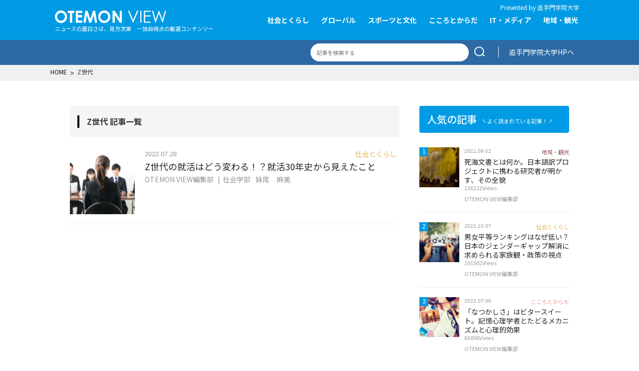

--- FILE ---
content_type: text/html; charset=UTF-8
request_url: https://newsmedia.otemon.ac.jp/tag/z%E4%B8%96%E4%BB%A3/
body_size: 9263
content:
<!DOCTYPE html>
<html lang="ja">
<head>
	<meta charset="utf-8">
	<meta http-equiv="X-UA-Compatible" content="IE=edge">
	<meta name="viewport" content="width=device-width,initial-scale=1.0,maximum-scale=1.0">
	<meta name="format-detection" content="telephone=no">
	<link rel="icon" href="/favicon.ico">
	<link rel="apple-touch-icon" sizes="180x180" href="/apple-touch-icon.png">
	<link rel="shortcut icon" href="/android-touch-icon.png">

	<title>Z世代 | OTEMON VIEW</title>

		<!-- All in One SEO 4.6.3 - aioseo.com -->
		<meta name="robots" content="max-image-preview:large" />
		<link rel="canonical" href="https://newsmedia.otemon.ac.jp/tag/z%e4%b8%96%e4%bb%a3/" />
		<meta name="generator" content="All in One SEO (AIOSEO) 4.6.3" />
		<script type="application/ld+json" class="aioseo-schema">
			{"@context":"https:\/\/schema.org","@graph":[{"@type":"BreadcrumbList","@id":"https:\/\/newsmedia.otemon.ac.jp\/tag\/z%E4%B8%96%E4%BB%A3\/#breadcrumblist","itemListElement":[{"@type":"ListItem","@id":"https:\/\/newsmedia.otemon.ac.jp\/#listItem","position":1,"name":"\u5bb6","item":"https:\/\/newsmedia.otemon.ac.jp\/","nextItem":"https:\/\/newsmedia.otemon.ac.jp\/tag\/z%e4%b8%96%e4%bb%a3\/#listItem"},{"@type":"ListItem","@id":"https:\/\/newsmedia.otemon.ac.jp\/tag\/z%e4%b8%96%e4%bb%a3\/#listItem","position":2,"name":"Z\u4e16\u4ee3","previousItem":"https:\/\/newsmedia.otemon.ac.jp\/#listItem"}]},{"@type":"CollectionPage","@id":"https:\/\/newsmedia.otemon.ac.jp\/tag\/z%E4%B8%96%E4%BB%A3\/#collectionpage","url":"https:\/\/newsmedia.otemon.ac.jp\/tag\/z%E4%B8%96%E4%BB%A3\/","name":"Z\u4e16\u4ee3 | OTEMON VIEW","inLanguage":"ja","isPartOf":{"@id":"https:\/\/newsmedia.otemon.ac.jp\/#website"},"breadcrumb":{"@id":"https:\/\/newsmedia.otemon.ac.jp\/tag\/z%E4%B8%96%E4%BB%A3\/#breadcrumblist"}},{"@type":"Organization","@id":"https:\/\/newsmedia.otemon.ac.jp\/#organization","name":"\u8ffd\u624b\u9580\u5b66\u9662\u5927\u5b66","url":"https:\/\/newsmedia.otemon.ac.jp\/","logo":{"@type":"ImageObject","url":"https:\/\/newsmedia.otemon.ac.jp\/wp-content\/uploads\/2020\/10\/apple-touch-icon.png","@id":"https:\/\/newsmedia.otemon.ac.jp\/tag\/z%E4%B8%96%E4%BB%A3\/#organizationLogo","width":180,"height":180},"image":{"@id":"https:\/\/newsmedia.otemon.ac.jp\/tag\/z%E4%B8%96%E4%BB%A3\/#organizationLogo"}},{"@type":"WebSite","@id":"https:\/\/newsmedia.otemon.ac.jp\/#website","url":"https:\/\/newsmedia.otemon.ac.jp\/","name":"OTEMON VIEW","description":"\u30cb\u30e5\u30fc\u30b9\u306e\u9762\u767d\u3055\u306f\u3001\u898b\u65b9\u6b21\u7b2c\u3002\u65e5\u3005\u79fb\u308a\u5909\u308f\u308b\u4e16\u306e\u4e2d\u306e\u51fa\u6765\u4e8b\u3092\u3001\u8ffd\u624b\u9580\u5b66\u9662\u5927\u5b66\u306e\u6559\u54e1\u3089\u304c\u5c02\u9580\u7684\u77e5\u898b\u306b\u57fa\u3065\u3044\u3066\u8aad\u307f\u89e3\u304d\u3001\u72ec\u81ea\u306e\u30cb\u30e5\u30fc\u30b9\u3068\u3057\u3066\u63d0\u793a\u3057\u307e\u3059\u3002","inLanguage":"ja","publisher":{"@id":"https:\/\/newsmedia.otemon.ac.jp\/#organization"}}]}
		</script>
		<!-- All in One SEO -->

<link rel="alternate" type="application/rss+xml" title="OTEMON VIEW &raquo; Z世代 タグのフィード" href="https://newsmedia.otemon.ac.jp/tag/z%e4%b8%96%e4%bb%a3/feed/" />
<style id='classic-theme-styles-inline-css' type='text/css'>
/*! This file is auto-generated */
.wp-block-button__link{color:#fff;background-color:#32373c;border-radius:9999px;box-shadow:none;text-decoration:none;padding:calc(.667em + 2px) calc(1.333em + 2px);font-size:1.125em}.wp-block-file__button{background:#32373c;color:#fff;text-decoration:none}
</style>
<style id='global-styles-inline-css' type='text/css'>
body{--wp--preset--color--black: #000000;--wp--preset--color--cyan-bluish-gray: #abb8c3;--wp--preset--color--white: #ffffff;--wp--preset--color--pale-pink: #f78da7;--wp--preset--color--vivid-red: #cf2e2e;--wp--preset--color--luminous-vivid-orange: #ff6900;--wp--preset--color--luminous-vivid-amber: #fcb900;--wp--preset--color--light-green-cyan: #7bdcb5;--wp--preset--color--vivid-green-cyan: #00d084;--wp--preset--color--pale-cyan-blue: #8ed1fc;--wp--preset--color--vivid-cyan-blue: #0693e3;--wp--preset--color--vivid-purple: #9b51e0;--wp--preset--gradient--vivid-cyan-blue-to-vivid-purple: linear-gradient(135deg,rgba(6,147,227,1) 0%,rgb(155,81,224) 100%);--wp--preset--gradient--light-green-cyan-to-vivid-green-cyan: linear-gradient(135deg,rgb(122,220,180) 0%,rgb(0,208,130) 100%);--wp--preset--gradient--luminous-vivid-amber-to-luminous-vivid-orange: linear-gradient(135deg,rgba(252,185,0,1) 0%,rgba(255,105,0,1) 100%);--wp--preset--gradient--luminous-vivid-orange-to-vivid-red: linear-gradient(135deg,rgba(255,105,0,1) 0%,rgb(207,46,46) 100%);--wp--preset--gradient--very-light-gray-to-cyan-bluish-gray: linear-gradient(135deg,rgb(238,238,238) 0%,rgb(169,184,195) 100%);--wp--preset--gradient--cool-to-warm-spectrum: linear-gradient(135deg,rgb(74,234,220) 0%,rgb(151,120,209) 20%,rgb(207,42,186) 40%,rgb(238,44,130) 60%,rgb(251,105,98) 80%,rgb(254,248,76) 100%);--wp--preset--gradient--blush-light-purple: linear-gradient(135deg,rgb(255,206,236) 0%,rgb(152,150,240) 100%);--wp--preset--gradient--blush-bordeaux: linear-gradient(135deg,rgb(254,205,165) 0%,rgb(254,45,45) 50%,rgb(107,0,62) 100%);--wp--preset--gradient--luminous-dusk: linear-gradient(135deg,rgb(255,203,112) 0%,rgb(199,81,192) 50%,rgb(65,88,208) 100%);--wp--preset--gradient--pale-ocean: linear-gradient(135deg,rgb(255,245,203) 0%,rgb(182,227,212) 50%,rgb(51,167,181) 100%);--wp--preset--gradient--electric-grass: linear-gradient(135deg,rgb(202,248,128) 0%,rgb(113,206,126) 100%);--wp--preset--gradient--midnight: linear-gradient(135deg,rgb(2,3,129) 0%,rgb(40,116,252) 100%);--wp--preset--font-size--small: 13px;--wp--preset--font-size--medium: 20px;--wp--preset--font-size--large: 36px;--wp--preset--font-size--x-large: 42px;--wp--preset--spacing--20: 0.44rem;--wp--preset--spacing--30: 0.67rem;--wp--preset--spacing--40: 1rem;--wp--preset--spacing--50: 1.5rem;--wp--preset--spacing--60: 2.25rem;--wp--preset--spacing--70: 3.38rem;--wp--preset--spacing--80: 5.06rem;--wp--preset--shadow--natural: 6px 6px 9px rgba(0, 0, 0, 0.2);--wp--preset--shadow--deep: 12px 12px 50px rgba(0, 0, 0, 0.4);--wp--preset--shadow--sharp: 6px 6px 0px rgba(0, 0, 0, 0.2);--wp--preset--shadow--outlined: 6px 6px 0px -3px rgba(255, 255, 255, 1), 6px 6px rgba(0, 0, 0, 1);--wp--preset--shadow--crisp: 6px 6px 0px rgba(0, 0, 0, 1);}:where(.is-layout-flex){gap: 0.5em;}:where(.is-layout-grid){gap: 0.5em;}body .is-layout-flex{display: flex;}body .is-layout-flex{flex-wrap: wrap;align-items: center;}body .is-layout-flex > *{margin: 0;}body .is-layout-grid{display: grid;}body .is-layout-grid > *{margin: 0;}:where(.wp-block-columns.is-layout-flex){gap: 2em;}:where(.wp-block-columns.is-layout-grid){gap: 2em;}:where(.wp-block-post-template.is-layout-flex){gap: 1.25em;}:where(.wp-block-post-template.is-layout-grid){gap: 1.25em;}.has-black-color{color: var(--wp--preset--color--black) !important;}.has-cyan-bluish-gray-color{color: var(--wp--preset--color--cyan-bluish-gray) !important;}.has-white-color{color: var(--wp--preset--color--white) !important;}.has-pale-pink-color{color: var(--wp--preset--color--pale-pink) !important;}.has-vivid-red-color{color: var(--wp--preset--color--vivid-red) !important;}.has-luminous-vivid-orange-color{color: var(--wp--preset--color--luminous-vivid-orange) !important;}.has-luminous-vivid-amber-color{color: var(--wp--preset--color--luminous-vivid-amber) !important;}.has-light-green-cyan-color{color: var(--wp--preset--color--light-green-cyan) !important;}.has-vivid-green-cyan-color{color: var(--wp--preset--color--vivid-green-cyan) !important;}.has-pale-cyan-blue-color{color: var(--wp--preset--color--pale-cyan-blue) !important;}.has-vivid-cyan-blue-color{color: var(--wp--preset--color--vivid-cyan-blue) !important;}.has-vivid-purple-color{color: var(--wp--preset--color--vivid-purple) !important;}.has-black-background-color{background-color: var(--wp--preset--color--black) !important;}.has-cyan-bluish-gray-background-color{background-color: var(--wp--preset--color--cyan-bluish-gray) !important;}.has-white-background-color{background-color: var(--wp--preset--color--white) !important;}.has-pale-pink-background-color{background-color: var(--wp--preset--color--pale-pink) !important;}.has-vivid-red-background-color{background-color: var(--wp--preset--color--vivid-red) !important;}.has-luminous-vivid-orange-background-color{background-color: var(--wp--preset--color--luminous-vivid-orange) !important;}.has-luminous-vivid-amber-background-color{background-color: var(--wp--preset--color--luminous-vivid-amber) !important;}.has-light-green-cyan-background-color{background-color: var(--wp--preset--color--light-green-cyan) !important;}.has-vivid-green-cyan-background-color{background-color: var(--wp--preset--color--vivid-green-cyan) !important;}.has-pale-cyan-blue-background-color{background-color: var(--wp--preset--color--pale-cyan-blue) !important;}.has-vivid-cyan-blue-background-color{background-color: var(--wp--preset--color--vivid-cyan-blue) !important;}.has-vivid-purple-background-color{background-color: var(--wp--preset--color--vivid-purple) !important;}.has-black-border-color{border-color: var(--wp--preset--color--black) !important;}.has-cyan-bluish-gray-border-color{border-color: var(--wp--preset--color--cyan-bluish-gray) !important;}.has-white-border-color{border-color: var(--wp--preset--color--white) !important;}.has-pale-pink-border-color{border-color: var(--wp--preset--color--pale-pink) !important;}.has-vivid-red-border-color{border-color: var(--wp--preset--color--vivid-red) !important;}.has-luminous-vivid-orange-border-color{border-color: var(--wp--preset--color--luminous-vivid-orange) !important;}.has-luminous-vivid-amber-border-color{border-color: var(--wp--preset--color--luminous-vivid-amber) !important;}.has-light-green-cyan-border-color{border-color: var(--wp--preset--color--light-green-cyan) !important;}.has-vivid-green-cyan-border-color{border-color: var(--wp--preset--color--vivid-green-cyan) !important;}.has-pale-cyan-blue-border-color{border-color: var(--wp--preset--color--pale-cyan-blue) !important;}.has-vivid-cyan-blue-border-color{border-color: var(--wp--preset--color--vivid-cyan-blue) !important;}.has-vivid-purple-border-color{border-color: var(--wp--preset--color--vivid-purple) !important;}.has-vivid-cyan-blue-to-vivid-purple-gradient-background{background: var(--wp--preset--gradient--vivid-cyan-blue-to-vivid-purple) !important;}.has-light-green-cyan-to-vivid-green-cyan-gradient-background{background: var(--wp--preset--gradient--light-green-cyan-to-vivid-green-cyan) !important;}.has-luminous-vivid-amber-to-luminous-vivid-orange-gradient-background{background: var(--wp--preset--gradient--luminous-vivid-amber-to-luminous-vivid-orange) !important;}.has-luminous-vivid-orange-to-vivid-red-gradient-background{background: var(--wp--preset--gradient--luminous-vivid-orange-to-vivid-red) !important;}.has-very-light-gray-to-cyan-bluish-gray-gradient-background{background: var(--wp--preset--gradient--very-light-gray-to-cyan-bluish-gray) !important;}.has-cool-to-warm-spectrum-gradient-background{background: var(--wp--preset--gradient--cool-to-warm-spectrum) !important;}.has-blush-light-purple-gradient-background{background: var(--wp--preset--gradient--blush-light-purple) !important;}.has-blush-bordeaux-gradient-background{background: var(--wp--preset--gradient--blush-bordeaux) !important;}.has-luminous-dusk-gradient-background{background: var(--wp--preset--gradient--luminous-dusk) !important;}.has-pale-ocean-gradient-background{background: var(--wp--preset--gradient--pale-ocean) !important;}.has-electric-grass-gradient-background{background: var(--wp--preset--gradient--electric-grass) !important;}.has-midnight-gradient-background{background: var(--wp--preset--gradient--midnight) !important;}.has-small-font-size{font-size: var(--wp--preset--font-size--small) !important;}.has-medium-font-size{font-size: var(--wp--preset--font-size--medium) !important;}.has-large-font-size{font-size: var(--wp--preset--font-size--large) !important;}.has-x-large-font-size{font-size: var(--wp--preset--font-size--x-large) !important;}
.wp-block-navigation a:where(:not(.wp-element-button)){color: inherit;}
:where(.wp-block-post-template.is-layout-flex){gap: 1.25em;}:where(.wp-block-post-template.is-layout-grid){gap: 1.25em;}
:where(.wp-block-columns.is-layout-flex){gap: 2em;}:where(.wp-block-columns.is-layout-grid){gap: 2em;}
.wp-block-pullquote{font-size: 1.5em;line-height: 1.6;}
</style>
<link rel='stylesheet' id='wp-ulike-css' href='https://newsmedia.otemon.ac.jp/wp-content/plugins/wp-ulike/assets/css/wp-ulike.min.css?ver=4.7.0' type='text/css' media='all' />
<link rel='stylesheet' id='wordpress-popular-posts-css-css' href='https://newsmedia.otemon.ac.jp/wp-content/plugins/wordpress-popular-posts/assets/css/wpp.css?ver=6.4.2' type='text/css' media='all' />
<link rel='stylesheet' id='fontawesome-css-css' href='//use.fontawesome.com/releases/v5.6.1/css/all.css?ver=6.5.7' type='text/css' media='all' />
<link rel='stylesheet' id='googlefont-css' href='//fonts.googleapis.com/css2?family=Noto+Sans+JP%3Awght%40100%3B300%3B400%3B500%3B700%3B900&#038;Lato:wght@400;900&#038;display=swap&#038;ver=6.5.7' type='text/css' media='all' />
<link rel='stylesheet' id='main-style-css' href='https://newsmedia.otemon.ac.jp/wp-content/themes/otemon/assets/css/main.css?ver=1768618569' type='text/css' media='all' />
<script type="text/javascript" src="https://newsmedia.otemon.ac.jp/wp-includes/js/jquery/jquery.min.js?ver=3.7.1" id="jquery-core-js"></script>
<script type="text/javascript" src="https://newsmedia.otemon.ac.jp/wp-includes/js/jquery/jquery-migrate.min.js?ver=3.4.1" id="jquery-migrate-js"></script>
<script type="application/json" id="wpp-json">

{"sampling_active":0,"sampling_rate":100,"ajax_url":"https:\/\/newsmedia.otemon.ac.jp\/wp-json\/wordpress-popular-posts\/v1\/popular-posts","api_url":"https:\/\/newsmedia.otemon.ac.jp\/wp-json\/wordpress-popular-posts","ID":0,"token":"119b276518","lang":0,"debug":0}

</script>
<script type="text/javascript" src="https://newsmedia.otemon.ac.jp/wp-content/plugins/wordpress-popular-posts/assets/js/wpp.min.js?ver=6.4.2" id="wpp-js-js"></script>
<script type="text/javascript" src="https://newsmedia.otemon.ac.jp/wp-content/themes/otemon/assets/js/jquery.min.js?ver=6.5.7" id="jquery-script-js"></script>
<link rel="EditURI" type="application/rsd+xml" title="RSD" href="https://newsmedia.otemon.ac.jp/xmlrpc.php?rsd" />
            <style id="wpp-loading-animation-styles">@-webkit-keyframes bgslide{from{background-position-x:0}to{background-position-x:-200%}}@keyframes bgslide{from{background-position-x:0}to{background-position-x:-200%}}.wpp-widget-placeholder,.wpp-widget-block-placeholder,.wpp-shortcode-placeholder{margin:0 auto;width:60px;height:3px;background:#dd3737;background:linear-gradient(90deg,#dd3737 0%,#571313 10%,#dd3737 100%);background-size:200% auto;border-radius:3px;-webkit-animation:bgslide 1s infinite linear;animation:bgslide 1s infinite linear}</style>
            <style type="text/css">a.nordot-read-more { }</style>
	<meta name="google-site-verification" content="ecQnXLOVPj6NMZheytSl7kzR8n_KP223gLfdHqw4PGg" />

	<!-- Global site tag (gtag.js) - Google Analytics -->
	<!--script src="https://www.googletagmanager.com/gtag/js?id=UA-7750700-10"></script>
	<script>
	  window.dataLayer = window.dataLayer || [];
	  function gtag(){dataLayer.push(arguments);}
	  gtag('js', new Date());

	  gtag('config', 'UA-7750700-10');
	</script--> 
<!-- Google tag (gtag.js) -->
<script async src="https://www.googletagmanager.com/gtag/js?id=G-VQW2F1KB9P"></script>
<script>
  window.dataLayer = window.dataLayer || [];
  function gtag(){dataLayer.push(arguments);}
  gtag('js', new Date());

  gtag('config', 'G-VQW2F1KB9P');
  gtag('config', 'UA-7750700-10');
</script>

</head>

<body class="archive tag tag-z tag-422">

<header id="site-header" role="banner">
	<div class="header-inner section-inner">
		<div class="header-titles">
			<div class="site-title"><a href="https://newsmedia.otemon.ac.jp">OTEMON View 追手門学院大学</a></div>
            <p class="tagline only-pc">ニュースの面白さは、見方次第　ー独自視点の厳選コンテンツー</p>
		</div>
		<div class="author">
			<small>Presented by <br><a href="https://www.otemon.ac.jp/" target="_blank">追手門学院大学</a></small>
		</div>
		<div class="toggle nav-toggle mobile-nav-toggle">
			<span></span>
			<span></span>
			<span></span>
		</div>
		<div class="header-navigation-wrapper">
			<div class="inner">
				 <form role="search" method="get" class="search-form" action="https://newsmedia.otemon.ac.jp/">
				<label>
					<span class="screen-reader-text">検索:</span>
					<input type="search" class="search-field" placeholder="検索&hellip;" value="" name="s" />
				</label>
				<input type="submit" class="search-submit" value="検索" />
			</form> 				<nav class="primary-menu-wrapper" role="navigation">
					<ul id="gnav" class="gnav"><li id="menu-item-19" class="menu-item menu-item-type-taxonomy menu-item-object-category menu-item-19"><a href="https://newsmedia.otemon.ac.jp/cat/society/">社会とくらし</a></li>
<li id="menu-item-16" class="menu-item menu-item-type-taxonomy menu-item-object-category menu-item-16"><a href="https://newsmedia.otemon.ac.jp/cat/global/">グローバル</a></li>
<li id="menu-item-17" class="menu-item menu-item-type-taxonomy menu-item-object-category menu-item-17"><a href="https://newsmedia.otemon.ac.jp/cat/culture/">スポーツと文化</a></li>
<li id="menu-item-15" class="menu-item menu-item-type-taxonomy menu-item-object-category menu-item-15"><a href="https://newsmedia.otemon.ac.jp/cat/health/">こころとからだ</a></li>
<li id="menu-item-14" class="menu-item menu-item-type-taxonomy menu-item-object-category menu-item-14"><a href="https://newsmedia.otemon.ac.jp/cat/media/">IT・メディア</a></li>
<li id="menu-item-18" class="menu-item menu-item-type-taxonomy menu-item-object-category menu-item-18"><a href="https://newsmedia.otemon.ac.jp/cat/community/">地域・観光</a></li>
<li id="menu-item-81" class="only-sp menu-item menu-item-type-post_type menu-item-object-page menu-item-81"><a href="https://newsmedia.otemon.ac.jp/about/">OTEMON VIEWについて</a></li>
<li id="menu-item-80" class="only-sp menu-item menu-item-type-post_type menu-item-object-page menu-item-80"><a href="https://newsmedia.otemon.ac.jp/policy/">サイトポリシー</a></li>
</ul>				</nav><!-- .primary-menu-wrapper -->
				<a href="https://www.otemon.ac.jp/" class="btn-normal">追手門学院大学HPへ</a>
				<a href="/contact/" class="btn-normal btn-normal2">取材などのお問い合わせ</a>
				<div class="snsshare">
					 <div class="textwidget custom-html-widget"><h5>
	FOLLOW US
</h5>
<ul>
	<li class="fb"><a href="https://www.facebook.com/OtemonGakuinUniversity" rel="nofollow noopener" target="_blank"><i class="fab fa-facebook-f"></i></a></li>
	<li class="tw"><a href="https://twitter.com/otemon_gakuin_u" rel="nofollow noopener" target="_blank"><i class="fab " style="background: url(/wp-content/themes/otemon/assets/img/x-twitter-g.svg) no-repeat 0px 2px; width: 24px; height: 24px;"></i></a></li>
</ul></div> 				</div>
			</div><!--.inner-->
		</div>
	</div>
	<div class="options">
		<div class="section-inner">
			 <form role="search" method="get" class="search-form" action="https://newsmedia.otemon.ac.jp/">
				<label>
					<span class="screen-reader-text">検索:</span>
					<input type="search" class="search-field" placeholder="検索&hellip;" value="" name="s" />
				</label>
				<input type="submit" class="search-submit" value="検索" />
			</form> 			<div class="link-otemon">
				<a href="https://www.otemon.ac.jp/" onclick="ga('send','event','link','outbound','otemonuniv', 1);" target="_blank">追手門学院大学HPへ</a>
			</div>
		</div>
	</div>
		<div class="breadcrumb-area only-pc">
		<div class="breadcrumb-inner">
            <div class="breadcrumbs-list">
                <!-- Breadcrumb NavXT 7.3.0 -->
<span property="itemListElement" typeof="ListItem"><a property="item" typeof="WebPage" title="Go to OTEMON VIEW." href="https://newsmedia.otemon.ac.jp" class="home" ><span property="name">HOME</span></a><meta property="position" content="1"></span> &gt; <span property="itemListElement" typeof="ListItem"><span property="name" class="archive taxonomy post_tag current-item">Z世代</span><meta property="url" content="https://newsmedia.otemon.ac.jp/tag/z%e4%b8%96%e4%bb%a3/"><meta property="position" content="2"></span>            </div>
		</div>
	</div>
	</header>

<div id="primary" class="content-area">
	<!-- [ CONTENT ] -->
	<main id="site-content" role="main">

		<h1><span>Z世代 記事一覧</span></h1>
		<div class="list archives">
		
<article class="post-2517 post type-post status-publish format-standard has-post-thumbnail hentry category-society tag-z tag-425 tag-330 tag-426 tag-423 tag-424 tag-41 tag-427" id="post-2517">
	<a href="https://newsmedia.otemon.ac.jp/2517/">

			<div class="post-thumbnail">
			<img src="https://newsmedia.otemon.ac.jp/wp-content/uploads/2022/07/1_AdobeStock_186420452-200x200.jpg" alt="<?php the_title(); ?>">
		</div>
	
		<header class="entry-header">
			<div class="entry-header-inner">
				<div class="entry-meta">
					<time datetime="2022.07.28" class="datetime">2022.07.28</time>
					<ul class="category"><li class="cat cat-society">社会とくらし</li>
</ul>				</div>
				<h2 class="entry-title">Z世代の就活はどう変わる！？就活30年史から見えたこと</h2>
				<div class="entry-author">
									<span class="publisher">OTEMON VIEW編集部</span>
									<span class="department">社会学部</span>
<span class="name">妹尾　麻美</span>
				</div>
			</div>
		</header>
	</a>
</article>
		</div><!--/.list-->

				<div class="breadcrumb-area only-sp">
		<div class="breadcrumb-inner">
            <div class="breadcrumbs-list">
                <!-- Breadcrumb NavXT 7.3.0 -->
<span property="itemListElement" typeof="ListItem"><a property="item" typeof="WebPage" title="Go to OTEMON VIEW." href="https://newsmedia.otemon.ac.jp" class="home" ><span property="name">HOME</span></a><meta property="position" content="1"></span> &gt; <span property="itemListElement" typeof="ListItem"><span property="name" class="archive taxonomy post_tag current-item">Z世代</span><meta property="url" content="https://newsmedia.otemon.ac.jp/tag/z%e4%b8%96%e4%bb%a3/"><meta property="position" content="2"></span>            </div>
		</div>
	</div>
	
	</main>
	<!-- [ /CONTENT ] -->

	<aside id="sidebar" class="widget-area" role="complementary" aria-label="Blog Sidebar">
	<div class="popular">
		<h3>人気の記事<small>よく読まれている記事！</small></h3>
		<div class="list archives">
			<article id="post-2016">
<a href="https://newsmedia.otemon.ac.jp/2016/">
<span class="badge">1</span><div class="post-thumbnail"><img src="https://newsmedia.otemon.ac.jp/wp-content/uploads/2021/08/20210826_001-200x200.jpg" alt="死海文書とは何か。日本語訳プロジェクトに携わる研究者が明かす、その全貌"></div>
<header class="entry-header">
<div class="entry-meta">
<time datetime="2021.09.02" class="datetime">2021.09.02</time>
<ul class="category">
<li class="cat cat-community">地域・観光</li>
</ul>
</div>
<h2 class="entry-title">死海文書とは何か。日本語訳プロジェクトに携わる研究者が明かす、その全貌<span class="post_count">136132Views</span></h2>
<div class="entry-author">
<span class="publisher">OTEMON VIEW編集部</span>
<span class="department">基盤教育機構</span>
<span class="name">加藤 哲平</span>
</div>
</header>
</a>
</article>

<article id="post-2613">
<a href="https://newsmedia.otemon.ac.jp/2613/">
<span class="badge">2</span><div class="post-thumbnail"><img src="https://newsmedia.otemon.ac.jp/wp-content/uploads/2022/10/221004-1-200x200.jpg" alt="男女平等ランキングはなぜ低い？日本のジェンダーギャップ解消に求められる家族観・政策の視点"></div>
<header class="entry-header">
<div class="entry-meta">
<time datetime="2022.10.07" class="datetime">2022.10.07</time>
<ul class="category">
<li class="cat cat-society">社会とくらし</li>
</ul>
</div>
<h2 class="entry-title">男女平等ランキングはなぜ低い？日本のジェンダーギャップ解消に求められる家族観・政策の視点<span class="post_count">101502Views</span></h2>
<div class="entry-author">
<span class="publisher">OTEMON VIEW編集部</span>
<span class="department">法学部（2023年4月開設）</span>
<span class="name">三成　美保</span>
</div>
</header>
</a>
</article>

<article id="post-2460">
<a href="https://newsmedia.otemon.ac.jp/2460/">
<span class="badge">3</span><div class="post-thumbnail"><img src="https://newsmedia.otemon.ac.jp/wp-content/uploads/2022/06/20220609-1-200x200.jpg" alt="「なつかしさ」はビタースイート。記憶心理学者とたどるメカニズムと心理的効果"></div>
<header class="entry-header">
<div class="entry-meta">
<time datetime="2022.07.06" class="datetime">2022.07.06</time>
<ul class="category">
<li class="cat cat-health">こころとからだ</li>
</ul>
</div>
<h2 class="entry-title">「なつかしさ」はビタースイート。記憶心理学者とたどるメカニズムと心理的効果<span class="post_count">63896Views</span></h2>
<div class="entry-author">
<span class="publisher">OTEMON VIEW編集部</span>
<span class="department">心理学部</span>
<span class="name">川口　潤</span>
</div>
</header>
</a>
</article>

<article id="post-2720">
<a href="https://newsmedia.otemon.ac.jp/2720/">
<span class="badge">4</span><div class="post-thumbnail"><img src="https://newsmedia.otemon.ac.jp/wp-content/uploads/2022/12/221213-1-200x200.jpg" alt="元マルサの指揮官が語る「国税専門官」の仕事とキャリアパスのリアル。"></div>
<header class="entry-header">
<div class="entry-meta">
<time datetime="2022.12.20" class="datetime">2022.12.20</time>
<ul class="category">
<li class="cat cat-society">社会とくらし</li>
</ul>
</div>
<h2 class="entry-title">元マルサの指揮官が語る「国税専門官」の仕事とキャリアパスのリアル。<span class="post_count">58754Views</span></h2>
<div class="entry-author">
<span class="publisher">OTEMON VIEW編集部</span>
<span class="department">経営学部</span>
<span class="name">百嶋 計</span>
</div>
</header>
</a>
</article>

<article id="post-1016">
<a href="https://newsmedia.otemon.ac.jp/1016/">
<span class="badge">5</span><div class="post-thumbnail"><img src="https://newsmedia.otemon.ac.jp/wp-content/uploads/2020/08/20200823_01-150x150.jpg" alt="すぐそばにある薬害問題。「薬害根絶デー」に考える薬害被害について"></div>
<header class="entry-header">
<div class="entry-meta">
<time datetime="2020.08.24" class="datetime">2020.08.24</time>
<ul class="category">
<li class="cat cat-health">こころとからだ</li>
</ul>
</div>
<h2 class="entry-title">すぐそばにある薬害問題。「薬害根絶デー」に考える薬害被害について<span class="post_count">48605Views</span></h2>
<div class="entry-author">
<span class="publisher">OTEMON VIEW編集部</span>
<span class="department">社会学部</span>
<span class="name">蘭　由岐子</span>
</div>
</header>
</a>
</article>

<article id="post-1960">
<a href="https://newsmedia.otemon.ac.jp/1960/">
<span class="badge">6</span><div class="post-thumbnail"><img src="https://newsmedia.otemon.ac.jp/wp-content/uploads/2021/07/20210713_001-200x200.jpg" alt="「柔道」から「JUDO」へ。オリンピックと共にあった日本のお家芸の過去・現在・未来。"></div>
<header class="entry-header">
<div class="entry-meta">
<time datetime="2021.07.15" class="datetime">2021.07.15</time>
<ul class="category">
<li class="cat cat-culture">スポーツと文化</li>
</ul>
</div>
<h2 class="entry-title">「柔道」から「JUDO」へ。オリンピックと共にあった日本のお家芸の過去・現在・未来。<span class="post_count">44286Views</span></h2>
<div class="entry-author">
<span class="publisher">OTEMON VIEW編集部</span>
<span class="department">社会学部</span>
<span class="name">有山 篤利</span>
</div>
</header>
</a>
</article>

<article id="post-2353">
<a href="https://newsmedia.otemon.ac.jp/2353/">
<span class="badge">7</span><div class="post-thumbnail"><img src="https://newsmedia.otemon.ac.jp/wp-content/uploads/2022/05/20220524-1-200x200.jpg" alt="フェイクニュース、デマツイート。止まらない拡散。その正体に迫る。"></div>
<header class="entry-header">
<div class="entry-meta">
<time datetime="2022.05.26" class="datetime">2022.05.26</time>
<ul class="category">
<li class="cat cat-media">IT・メディア</li>
</ul>
</div>
<h2 class="entry-title">フェイクニュース、デマツイート。止まらない拡散。その正体に迫る。<span class="post_count">43857Views</span></h2>
<div class="entry-author">
<span class="publisher">OTEMON VIEW編集部</span>
<span class="department">心理学部</span>
<span class="name">増井　啓太</span>
</div>
</header>
</a>
</article>

<article id="post-1425">
<a href="https://newsmedia.otemon.ac.jp/1425/">
<span class="badge">8</span><div class="post-thumbnail"><img src="https://newsmedia.otemon.ac.jp/wp-content/uploads/2021/02/20210219_001-150x150.jpg" alt="「半沢直樹」になれない現代人へ。「感情資本」は社会を生き抜くヒント。感情のコントロールとは。"></div>
<header class="entry-header">
<div class="entry-meta">
<time datetime="2021.03.05" class="datetime">2021.03.05</time>
<ul class="category">
<li class="cat cat-society">社会とくらし</li>
</ul>
</div>
<h2 class="entry-title">「半沢直樹」になれない現代人へ。「感情資本」は社会を生き抜くヒント。感情のコントロールとは。<span class="post_count">40632Views</span></h2>
<div class="entry-author">
<span class="publisher">OTEMON VIEW編集部</span>
<span class="department">社会学部</span>
<span class="name">山田　陽子</span>
</div>
</header>
</a>
</article>

<article id="post-2910">
<a href="https://newsmedia.otemon.ac.jp/2910/">
<span class="badge">9</span><div class="post-thumbnail"><img src="https://newsmedia.otemon.ac.jp/wp-content/uploads/2023/07/20230707_1-200x200.jpg" alt="改めて考えるLGBTQ＋。女性同士の親密な関係からみる歴史とその背景"></div>
<header class="entry-header">
<div class="entry-meta">
<time datetime="2023.07.10" class="datetime">2023.07.10</time>
<ul class="category">
<li class="cat cat-society">社会とくらし</li>
</ul>
</div>
<h2 class="entry-title">改めて考えるLGBTQ＋。女性同士の親密な関係からみる歴史とその背景<span class="post_count">37783Views</span></h2>
<div class="entry-author">
<span class="publisher">OTEMON VIEW編集部</span>
<span class="department">社会学部</span>
<span class="name">赤枝　香奈子</span>
</div>
</header>
</a>
</article>

<article id="post-3133">
<a href="https://newsmedia.otemon.ac.jp/3133/">
<span class="badge">10</span><div class="post-thumbnail"><img src="https://newsmedia.otemon.ac.jp/wp-content/uploads/2023/12/20231211-1-200x200.jpg" alt="人生最終段階の倫理と法。―あなたは尊厳死・安楽死をどう考えますか？"></div>
<header class="entry-header">
<div class="entry-meta">
<time datetime="2023.12.19" class="datetime">2023.12.19</time>
<ul class="category">
<li class="cat cat-society">社会とくらし</li>
</ul>
</div>
<h2 class="entry-title">人生最終段階の倫理と法。―あなたは尊厳死・安楽死をどう考えますか？<span class="post_count">36567Views</span></h2>
<div class="entry-author">
<span class="publisher">OTEMON VIEW編集部</span>
<span class="department">法学部</span>
<span class="name">服部　高宏</span>
</div>
</header>
</a>
</article>

		</div>
		<a href="/popular/" class="btn-normal">人気記事をもっと見る</a>
	</div>
</aside><!-- #secondary -->
</div><!--/#primary-->
<footer id="site-footer" role="contentinfo">
	<div class="section-inner row">
		<div class="sitemap">
			<a href="/contact/" class="btn-media">メディア・報道関係者の皆さまへ<span>取材のお問い合わせ先</span></a>

			<nav class="secondary-menu" role="navigation">
				<h5>カテゴリー</h5>
				<ul id="fnav" class="fnav"><li id="menu-item-20" class="menu-item menu-item-type-taxonomy menu-item-object-category menu-item-20"><a href="https://newsmedia.otemon.ac.jp/cat/society/">社会とくらし</a></li>
<li id="menu-item-23" class="menu-item menu-item-type-taxonomy menu-item-object-category menu-item-23"><a href="https://newsmedia.otemon.ac.jp/cat/global/">グローバル</a></li>
<li id="menu-item-24" class="menu-item menu-item-type-taxonomy menu-item-object-category menu-item-24"><a href="https://newsmedia.otemon.ac.jp/cat/culture/">スポーツと文化</a></li>
<li id="menu-item-22" class="menu-item menu-item-type-taxonomy menu-item-object-category menu-item-22"><a href="https://newsmedia.otemon.ac.jp/cat/health/">こころとからだ</a></li>
<li id="menu-item-21" class="menu-item menu-item-type-taxonomy menu-item-object-category menu-item-21"><a href="https://newsmedia.otemon.ac.jp/cat/media/">IT・メディア</a></li>
<li id="menu-item-25" class="menu-item menu-item-type-taxonomy menu-item-object-category menu-item-25"><a href="https://newsmedia.otemon.ac.jp/cat/community/">地域・観光</a></li>
</ul>				<ul class="fnav2">
					<li><a href="/about/">OTEMON VIEWについて</a></li>
					<li><a href="/policy/">サイトポリシー</a></li>
				</ul>
			</nav>
		</div>
		<div class="snsshare">
			 <div class="textwidget custom-html-widget"><h5>
	FOLLOW US
</h5>
<ul>
	<li class="fb"><a href="https://www.facebook.com/OtemonGakuinUniversity" rel="nofollow noopener" target="_blank"><i class="fab fa-facebook-f"></i></a></li>
	<li class="tw"><a href="https://twitter.com/otemon_gakuin_u" rel="nofollow noopener" target="_blank"><i class="fab " style="background: url(/wp-content/themes/otemon/assets/img/x-twitter-g.svg) no-repeat 0px 2px; width: 24px; height: 24px;"></i></a></li>
</ul></div> 			<div class="site-title"><a href="https://newsmedia.otemon.ac.jp">OTEMON View</a></div>
			<div class="university-logo">
				<a href="https://www.otemon.ac.jp/" onclick="ga('send','event','link','outbound','otemonuniv', 1);" target="_blank"><img src="https://newsmedia.otemon.ac.jp/wp-content/themes/otemon/assets/img/university_logo.png" alt="追手門学院大学"></a>
			</div>
		</div>
	</div>
	<div class="footer-credits">
		<p class="footer-copyright">&copy; 2020 Otemon Gakuin University</p>
	</div><!-- .footer-credits -->
</footer>

<div id="fixed-footer">
	<ul id="fixed-nav" class="fixed-nav"><li id="menu-item-36" class="fixed-home menu-item menu-item-type-custom menu-item-object-custom menu-item-home menu-item-36"><a href="https://newsmedia.otemon.ac.jp/">ホーム</a></li>
<li id="menu-item-38" class="fixed-popular menu-item menu-item-type-post_type menu-item-object-page menu-item-38"><a href="https://newsmedia.otemon.ac.jp/popular/">人気記事</a></li>
<li id="menu-item-1368" class="fixed-recent menu-item menu-item-type-custom menu-item-object-custom menu-item-1368"><a href="https://www.otemon.ac.jp/">追大HP</a></li>
<li id="menu-item-37" class="fixed-contact menu-item menu-item-type-post_type menu-item-object-page menu-item-37"><a href="https://newsmedia.otemon.ac.jp/contact/">取材のお問合せ</a></li>
</ul></div>


<script type="text/javascript" id="wp_ulike-js-extra">
/* <![CDATA[ */
var wp_ulike_params = {"ajax_url":"https:\/\/newsmedia.otemon.ac.jp\/wp-admin\/admin-ajax.php","notifications":"0"};
/* ]]> */
</script>
<script type="text/javascript" src="https://newsmedia.otemon.ac.jp/wp-content/plugins/wp-ulike/assets/js/wp-ulike.min.js?ver=4.7.0" id="wp_ulike-js"></script>
<script type="text/javascript" src="https://newsmedia.otemon.ac.jp/wp-content/themes/otemon/assets/js/main.min.js?ver=1768618569" id="main-script-js"></script>
</body>
</html>

--- FILE ---
content_type: text/css
request_url: https://newsmedia.otemon.ac.jp/wp-content/themes/otemon/assets/css/main.css?ver=1768618569
body_size: 14710
content:
@charset "UTF-8";
/*! normalize.css v8.0.0 | MIT License | github.com/necolas/normalize.css */
/* Document
   ========================================================================== */
/**
 * 1. Correct the line height in all browsers.
 * 2. Prevent adjustments of font size after orientation changes in iOS.
 */
html {
  line-height: 1.15;
  /* 1 */
  -webkit-text-size-adjust: 100%;
  /* 2 */
}

/* Sections
   ========================================================================== */
/**
 * Remove the margin in all browsers.
 */
body {
  margin: 0;
}

/**
 * Correct the font size and margin on `h1` elements within `section` and
 * `article` contexts in Chrome, Firefox, and Safari.
 */
h1 {
  font-size: 2em;
  margin: 0.67em 0;
}

/* Grouping content
   ========================================================================== */
/**
 * 1. Add the correct box sizing in Firefox.
 * 2. Show the overflow in Edge and IE.
 */
hr {
  box-sizing: content-box;
  /* 1 */
  height: 0;
  /* 1 */
  overflow: visible;
  /* 2 */
}

/**
 * 1. Correct the inheritance and scaling of font size in all browsers.
 * 2. Correct the odd `em` font sizing in all browsers.
 */
pre {
  font-family: monospace, monospace;
  /* 1 */
  font-size: 1em;
  /* 2 */
}

/* Text-level semantics
   ========================================================================== */
/**
 * Remove the gray background on active links in IE 10.
 */
a {
  background-color: transparent;
}

/**
 * 1. Remove the bottom border in Chrome 57-
 * 2. Add the correct text decoration in Chrome, Edge, IE, Opera, and Safari.
 */
abbr[title] {
  border-bottom: none;
  /* 1 */
  text-decoration: underline;
  /* 2 */
  text-decoration: underline dotted;
  /* 2 */
}

/**
 * Add the correct font weight in Chrome, Edge, and Safari.
 */
b,
strong {
  font-weight: bolder;
}

/**
 * 1. Correct the inheritance and scaling of font size in all browsers.
 * 2. Correct the odd `em` font sizing in all browsers.
 */
code,
kbd,
samp {
  font-family: monospace, monospace;
  /* 1 */
  font-size: 1em;
  /* 2 */
}

/**
 * Add the correct font size in all browsers.
 */
small {
  font-size: 80%;
}

/**
 * Prevent `sub` and `sup` elements from affecting the line height in
 * all browsers.
 */
sub,
sup {
  font-size: 75%;
  line-height: 0;
  position: relative;
  vertical-align: baseline;
}

sub {
  bottom: -0.25em;
}

sup {
  top: -0.5em;
}

/* Embedded content
   ========================================================================== */
/**
 * Remove the border on images inside links in IE 10.
 */
img {
  border-style: none;
}

/* Forms
   ========================================================================== */
/**
 * 1. Change the font styles in all browsers.
 * 2. Remove the margin in Firefox and Safari.
 */
button,
input,
optgroup,
select,
textarea {
  font-family: inherit;
  /* 1 */
  font-size: 100%;
  /* 1 */
  line-height: 1.15;
  /* 1 */
  margin: 0;
  /* 2 */
}

/**
 * Show the overflow in IE.
 * 1. Show the overflow in Edge.
 */
button,
input {
  /* 1 */
  overflow: visible;
}

/**
 * Remove the inheritance of text transform in Edge, Firefox, and IE.
 * 1. Remove the inheritance of text transform in Firefox.
 */
button,
select {
  /* 1 */
  text-transform: none;
}

/**
 * Correct the inability to style clickable types in iOS and Safari.
 */
button,
[type="button"],
[type="reset"],
[type="submit"] {
  -webkit-appearance: button;
}

/**
 * Remove the inner border and padding in Firefox.
 */
button::-moz-focus-inner,
[type="button"]::-moz-focus-inner,
[type="reset"]::-moz-focus-inner,
[type="submit"]::-moz-focus-inner {
  border-style: none;
  padding: 0;
}

/**
 * Restore the focus styles unset by the previous rule.
 */
button:-moz-focusring,
[type="button"]:-moz-focusring,
[type="reset"]:-moz-focusring,
[type="submit"]:-moz-focusring {
  outline: 1px dotted ButtonText;
}

/**
 * Correct the padding in Firefox.
 */
fieldset {
  padding: 0.35em 0.75em 0.625em;
}

/**
 * 1. Correct the text wrapping in Edge and IE.
 * 2. Correct the color inheritance from `fieldset` elements in IE.
 * 3. Remove the padding so developers are not caught out when they zero out
 *    `fieldset` elements in all browsers.
 */
legend {
  box-sizing: border-box;
  /* 1 */
  color: inherit;
  /* 2 */
  display: table;
  /* 1 */
  max-width: 100%;
  /* 1 */
  padding: 0;
  /* 3 */
  white-space: normal;
  /* 1 */
}

/**
 * Add the correct vertical alignment in Chrome, Firefox, and Opera.
 */
progress {
  vertical-align: baseline;
}

/**
 * Remove the default vertical scrollbar in IE 10+.
 */
textarea {
  overflow: auto;
}

/**
 * 1. Add the correct box sizing in IE 10.
 * 2. Remove the padding in IE 10.
 */
[type="checkbox"],
[type="radio"] {
  box-sizing: border-box;
  /* 1 */
  padding: 0;
  /* 2 */
}

/**
 * Correct the cursor style of increment and decrement buttons in Chrome.
 */
[type="number"]::-webkit-inner-spin-button,
[type="number"]::-webkit-outer-spin-button {
  height: auto;
}

/**
 * 1. Correct the odd appearance in Chrome and Safari.
 * 2. Correct the outline style in Safari.
 */
[type="search"] {
  -webkit-appearance: textfield;
  /* 1 */
  outline-offset: -2px;
  /* 2 */
}

/**
 * Remove the inner padding in Chrome and Safari on macOS.
 */
[type="search"]::-webkit-search-decoration {
  -webkit-appearance: none;
}

/**
 * 1. Correct the inability to style clickable types in iOS and Safari.
 * 2. Change font properties to `inherit` in Safari.
 */
::-webkit-file-upload-button {
  -webkit-appearance: button;
  /* 1 */
  font: inherit;
  /* 2 */
}

/* Interactive
   ========================================================================== */
/*
 * Add the correct display in Edge, IE 10+, and Firefox.
 */
details {
  display: block;
}

/*
 * Add the correct display in all browsers.
 */
summary {
  display: list-item;
}

/* Misc
   ========================================================================== */
/**
 * Add the correct display in IE 10+.
 */
template {
  display: none;
}

/**
 * Add the correct display in IE 10.
 */
[hidden] {
  display: none;
}

/* -----------------------
  COMMON
 ------------------------- */
body {
  -webkit-text-size-adjust: none;
  -moz-text-size-adjust: none;
}

body, button, input, select, textarea {
  color: #333;
  font-family: "Noto Sans JP", sans-serif;
}

body {
  font-size: 16px;
  line-height: 1.5;
}

article, aside, details, figcaption, figure, footer, header, hgroup, nav, section {
  display: block;
}

article, aside, audio, blockquote, body, canvas, caption, dd, details, div, dl, dt, fieldset, figcaption, figure, footer, form, h1, h2, h3, h4, h5, h6, header, hgroup, hr, iframe, legend, li, nav, ol, p, section, ul, video {
  margin: 0;
  padding: 0;
}

ul, ol {
  list-style: none;
  padding-left: 0;
}

.scroll-prevent {
  position: fixed;
  z-index: -1;
  width: 100%;
  height: 100%;
}

*, *::before, *::after, article {
  box-sizing: border-box;
}

/* -----------------------
  LAYOUT
 ------------------------- */
#page {
  background-color: #fff;
}

#wrapper {
  max-width: 100%;
}

.contents {
  padding-top: 100px;
}

* > .wrap {
  padding: 20px;
}

.section-inner {
  width: 1000px;
  margin: auto;
}

/* -----------------------
　　PARTS
-------------------------- */
a {
  color: #2b2623;
  text-decoration: none;
  transition: all 0.3s ease;
  word-break: break-all;
}

.btn a {
  display: inline-block;
  text-decoration: none;
}

.btn-normal,
.nordot-read-more {
  width: 100%;
  display: inline-block;
  background-color: #181818;
  border: 1px solid #181818;
  line-height: 45px;
  padding: 0 20px;
  text-align: center;
  text-decoration: none;
  color: #fff;
  font-size: 14px;
  font-weight: 400;
  position: relative;
}
.btn-normal:after,
.nordot-read-more:after {
  content: "\f061";
  font-family: "Font Awesome 5 Free";
  -moz-osx-font-smoothing: grayscale;
  -webkit-font-smoothing: antialiased;
  display: inline-block;
  font-style: normal;
  font-variant: normal;
  text-rendering: auto;
  line-height: 1;
  font-weight: 900;
  position: absolute;
  top: 50%;
  right: 20px;
  -webkit-transform: translate(0, -50%);
  -ms-transform: translate(0, -50%);
  transform: translate(0, -50%);
}
@media screen and (min-width: 992px) {
  .btn-normal,
  .nordot-read-more {
    background-color: #fff;
    color: #181818;
  }
  .btn-normal:hover,
  .nordot-read-more:hover {
    background-color: #181818;
    color: #fff;
    opacity: 1;
  }
}

@media screen and (min-width: 992px) {
  .nordot-read-more {
    width: 335px;
    display: block;
    margin: auto;
  }
}

.row {
  display: flex;
  display: -webkit-flex;
  justify-content: space-between;
  flex-wrap: wrap;
  margin-bottom: 30px;
}
.row.nowrap {
  flex-wrap: nowrap;
}
.row img {
  width: 100%;
  height: auto;
}

.separator {
  opacity: 0;
  border: 0;
}

.tellink {
  display: none;
}

.alignright {
  float: right;
  margin-left: 2rem;
  margin-bottom: 2rem;
}

.alignleft {
  float: left;
  margin-right: 2rem;
  margin-bottom: 2rem;
}

.aligncenter {
  text-align: center;
}
.aligncenter > * {
  margin-left: auto;
  margin-right: auto;
  display: inline-block;
}
.aligncenter > .row {
  margin-left: auto;
  margin-right: auto;
  display: flex;
}

.textleft {
  text-align: left;
}

.textright {
  text-align: right;
}

.textcenter {
  text-align: center;
}

@media screen and (min-width: 992px) {
  .only-sp {
    display: none !important;
  }
}
@media screen and (min-width: 768px), print {
  .only-sp {
    display: none !important;
  }
}
@media screen and (max-width: 767px) {
  .only-sp {
    display: block !important;
  }
}

@media screen and (min-width: 992px) {
  .only-pc {
    display: block !important;
  }
}
@media screen and (min-width: 768px), print {
  .only-pc {
    display: block !important;
  }
}
@media screen and (max-width: 767px) {
  .only-pc {
    display: none !important;
  }
}

.scroll_fadein {
  opacity: 0;
  transform: translate(0, 60px);
  transition: all 1s;
}
.scroll_fadein.scrollin {
  opacity: 1;
  transform: translate(0, 0);
}

@media screen and (min-width: 992px) {
  .w5 {
    width: 5%;
    height: auto;
  }

  .w10 {
    width: 10%;
    height: auto;
  }

  .w15 {
    width: 15%;
    height: auto;
  }

  .w20 {
    width: 20%;
    height: auto;
  }

  .w25 {
    width: 25%;
    height: auto;
  }

  .w30 {
    width: 30%;
    height: auto;
  }

  .w35 {
    width: 35%;
    height: auto;
  }

  .w40 {
    width: 40%;
    height: auto;
  }

  .w45 {
    width: 45%;
    height: auto;
  }

  .w50 {
    width: 50%;
    height: auto;
  }

  .w55 {
    width: 55%;
    height: auto;
  }

  .w60 {
    width: 60%;
    height: auto;
  }

  .w65 {
    width: 65%;
    height: auto;
  }

  .w70 {
    width: 70%;
    height: auto;
  }

  .w75 {
    width: 75%;
    height: auto;
  }

  .w80 {
    width: 80%;
    height: auto;
  }

  .w85 {
    width: 85%;
    height: auto;
  }

  .w90 {
    width: 90%;
    height: auto;
  }

  .w95 {
    width: 95%;
    height: auto;
  }

  .w100 {
    width: 100%;
    height: auto;
  }

  .w32 {
    width: 32%;
    height: auto;
  }

  .w33 {
    width: 33%;
    height: auto;
  }

  .w48 {
    width: 48%;
    height: auto;
  }

  .wauto {
    width: auto;
    height: auto;
  }

  .pall0 {
    padding: 0px;
  }

  .pt0 {
    padding-top: 0px;
  }

  .pb0 {
    padding-bottom: 0px;
  }

  .pl0 {
    padding-left: 0px;
  }

  .pr0 {
    padding-right: 0px;
  }

  .mall0 {
    margin: 0px;
  }

  .mt0 {
    margin-top: 0px;
  }

  .mb0 {
    margin-bottom: 0px;
  }

  .ml0 {
    margin-left: 0px;
  }

  .mr0 {
    margin-right: 0px;
  }

  .pall5 {
    padding: 5px;
  }

  .pt5 {
    padding-top: 5px;
  }

  .pb5 {
    padding-bottom: 5px;
  }

  .pl5 {
    padding-left: 5px;
  }

  .pr5 {
    padding-right: 5px;
  }

  .mall5 {
    margin: 5px;
  }

  .mt5 {
    margin-top: 5px;
  }

  .mb5 {
    margin-bottom: 5px;
  }

  .ml5 {
    margin-left: 5px;
  }

  .mr5 {
    margin-right: 5px;
  }

  .pall10 {
    padding: 10px;
  }

  .pt10 {
    padding-top: 10px;
  }

  .pb10 {
    padding-bottom: 10px;
  }

  .pl10 {
    padding-left: 10px;
  }

  .pr10 {
    padding-right: 10px;
  }

  .mall10 {
    margin: 10px;
  }

  .mt10 {
    margin-top: 10px;
  }

  .mb10 {
    margin-bottom: 10px;
  }

  .ml10 {
    margin-left: 10px;
  }

  .mr10 {
    margin-right: 10px;
  }

  .pall15 {
    padding: 15px;
  }

  .pt15 {
    padding-top: 15px;
  }

  .pb15 {
    padding-bottom: 15px;
  }

  .pl15 {
    padding-left: 15px;
  }

  .pr15 {
    padding-right: 15px;
  }

  .mall15 {
    margin: 15px;
  }

  .mt15 {
    margin-top: 15px;
  }

  .mb15 {
    margin-bottom: 15px;
  }

  .ml15 {
    margin-left: 15px;
  }

  .mr15 {
    margin-right: 15px;
  }

  .pall20 {
    padding: 20px;
  }

  .pt20 {
    padding-top: 20px;
  }

  .pb20 {
    padding-bottom: 20px;
  }

  .pl20 {
    padding-left: 20px;
  }

  .pr20 {
    padding-right: 20px;
  }

  .mall20 {
    margin: 20px;
  }

  .mt20 {
    margin-top: 20px;
  }

  .mb20 {
    margin-bottom: 20px;
  }

  .ml20 {
    margin-left: 20px;
  }

  .mr20 {
    margin-right: 20px;
  }

  .pall25 {
    padding: 25px;
  }

  .pt25 {
    padding-top: 25px;
  }

  .pb25 {
    padding-bottom: 25px;
  }

  .pl25 {
    padding-left: 25px;
  }

  .pr25 {
    padding-right: 25px;
  }

  .mall25 {
    margin: 25px;
  }

  .mt25 {
    margin-top: 25px;
  }

  .mb25 {
    margin-bottom: 25px;
  }

  .ml25 {
    margin-left: 25px;
  }

  .mr25 {
    margin-right: 25px;
  }

  .pall30 {
    padding: 30px;
  }

  .pt30 {
    padding-top: 30px;
  }

  .pb30 {
    padding-bottom: 30px;
  }

  .pl30 {
    padding-left: 30px;
  }

  .pr30 {
    padding-right: 30px;
  }

  .mall30 {
    margin: 30px;
  }

  .mt30 {
    margin-top: 30px;
  }

  .mb30 {
    margin-bottom: 30px;
  }

  .ml30 {
    margin-left: 30px;
  }

  .mr30 {
    margin-right: 30px;
  }

  .pall35 {
    padding: 35px;
  }

  .pt35 {
    padding-top: 35px;
  }

  .pb35 {
    padding-bottom: 35px;
  }

  .pl35 {
    padding-left: 35px;
  }

  .pr35 {
    padding-right: 35px;
  }

  .mall35 {
    margin: 35px;
  }

  .mt35 {
    margin-top: 35px;
  }

  .mb35 {
    margin-bottom: 35px;
  }

  .ml35 {
    margin-left: 35px;
  }

  .mr35 {
    margin-right: 35px;
  }

  .pall40 {
    padding: 40px;
  }

  .pt40 {
    padding-top: 40px;
  }

  .pb40 {
    padding-bottom: 40px;
  }

  .pl40 {
    padding-left: 40px;
  }

  .pr40 {
    padding-right: 40px;
  }

  .mall40 {
    margin: 40px;
  }

  .mt40 {
    margin-top: 40px;
  }

  .mb40 {
    margin-bottom: 40px;
  }

  .ml40 {
    margin-left: 40px;
  }

  .mr40 {
    margin-right: 40px;
  }

  .pall45 {
    padding: 45px;
  }

  .pt45 {
    padding-top: 45px;
  }

  .pb45 {
    padding-bottom: 45px;
  }

  .pl45 {
    padding-left: 45px;
  }

  .pr45 {
    padding-right: 45px;
  }

  .mall45 {
    margin: 45px;
  }

  .mt45 {
    margin-top: 45px;
  }

  .mb45 {
    margin-bottom: 45px;
  }

  .ml45 {
    margin-left: 45px;
  }

  .mr45 {
    margin-right: 45px;
  }

  .pall50 {
    padding: 50px;
  }

  .pt50 {
    padding-top: 50px;
  }

  .pb50 {
    padding-bottom: 50px;
  }

  .pl50 {
    padding-left: 50px;
  }

  .pr50 {
    padding-right: 50px;
  }

  .mall50 {
    margin: 50px;
  }

  .mt50 {
    margin-top: 50px;
  }

  .mb50 {
    margin-bottom: 50px;
  }

  .ml50 {
    margin-left: 50px;
  }

  .mr50 {
    margin-right: 50px;
  }

  .pall55 {
    padding: 55px;
  }

  .pt55 {
    padding-top: 55px;
  }

  .pb55 {
    padding-bottom: 55px;
  }

  .pl55 {
    padding-left: 55px;
  }

  .pr55 {
    padding-right: 55px;
  }

  .mall55 {
    margin: 55px;
  }

  .mt55 {
    margin-top: 55px;
  }

  .mb55 {
    margin-bottom: 55px;
  }

  .ml55 {
    margin-left: 55px;
  }

  .mr55 {
    margin-right: 55px;
  }

  .pall60 {
    padding: 60px;
  }

  .pt60 {
    padding-top: 60px;
  }

  .pb60 {
    padding-bottom: 60px;
  }

  .pl60 {
    padding-left: 60px;
  }

  .pr60 {
    padding-right: 60px;
  }

  .mall60 {
    margin: 60px;
  }

  .mt60 {
    margin-top: 60px;
  }

  .mb60 {
    margin-bottom: 60px;
  }

  .ml60 {
    margin-left: 60px;
  }

  .mr60 {
    margin-right: 60px;
  }

  .pall65 {
    padding: 65px;
  }

  .pt65 {
    padding-top: 65px;
  }

  .pb65 {
    padding-bottom: 65px;
  }

  .pl65 {
    padding-left: 65px;
  }

  .pr65 {
    padding-right: 65px;
  }

  .mall65 {
    margin: 65px;
  }

  .mt65 {
    margin-top: 65px;
  }

  .mb65 {
    margin-bottom: 65px;
  }

  .ml65 {
    margin-left: 65px;
  }

  .mr65 {
    margin-right: 65px;
  }

  .pall70 {
    padding: 70px;
  }

  .pt70 {
    padding-top: 70px;
  }

  .pb70 {
    padding-bottom: 70px;
  }

  .pl70 {
    padding-left: 70px;
  }

  .pr70 {
    padding-right: 70px;
  }

  .mall70 {
    margin: 70px;
  }

  .mt70 {
    margin-top: 70px;
  }

  .mb70 {
    margin-bottom: 70px;
  }

  .ml70 {
    margin-left: 70px;
  }

  .mr70 {
    margin-right: 70px;
  }

  .pall75 {
    padding: 75px;
  }

  .pt75 {
    padding-top: 75px;
  }

  .pb75 {
    padding-bottom: 75px;
  }

  .pl75 {
    padding-left: 75px;
  }

  .pr75 {
    padding-right: 75px;
  }

  .mall75 {
    margin: 75px;
  }

  .mt75 {
    margin-top: 75px;
  }

  .mb75 {
    margin-bottom: 75px;
  }

  .ml75 {
    margin-left: 75px;
  }

  .mr75 {
    margin-right: 75px;
  }

  .pall80 {
    padding: 80px;
  }

  .pt80 {
    padding-top: 80px;
  }

  .pb80 {
    padding-bottom: 80px;
  }

  .pl80 {
    padding-left: 80px;
  }

  .pr80 {
    padding-right: 80px;
  }

  .mall80 {
    margin: 80px;
  }

  .mt80 {
    margin-top: 80px;
  }

  .mb80 {
    margin-bottom: 80px;
  }

  .ml80 {
    margin-left: 80px;
  }

  .mr80 {
    margin-right: 80px;
  }

  .pall85 {
    padding: 85px;
  }

  .pt85 {
    padding-top: 85px;
  }

  .pb85 {
    padding-bottom: 85px;
  }

  .pl85 {
    padding-left: 85px;
  }

  .pr85 {
    padding-right: 85px;
  }

  .mall85 {
    margin: 85px;
  }

  .mt85 {
    margin-top: 85px;
  }

  .mb85 {
    margin-bottom: 85px;
  }

  .ml85 {
    margin-left: 85px;
  }

  .mr85 {
    margin-right: 85px;
  }

  .pall90 {
    padding: 90px;
  }

  .pt90 {
    padding-top: 90px;
  }

  .pb90 {
    padding-bottom: 90px;
  }

  .pl90 {
    padding-left: 90px;
  }

  .pr90 {
    padding-right: 90px;
  }

  .mall90 {
    margin: 90px;
  }

  .mt90 {
    margin-top: 90px;
  }

  .mb90 {
    margin-bottom: 90px;
  }

  .ml90 {
    margin-left: 90px;
  }

  .mr90 {
    margin-right: 90px;
  }

  .pall95 {
    padding: 95px;
  }

  .pt95 {
    padding-top: 95px;
  }

  .pb95 {
    padding-bottom: 95px;
  }

  .pl95 {
    padding-left: 95px;
  }

  .pr95 {
    padding-right: 95px;
  }

  .mall95 {
    margin: 95px;
  }

  .mt95 {
    margin-top: 95px;
  }

  .mb95 {
    margin-bottom: 95px;
  }

  .ml95 {
    margin-left: 95px;
  }

  .mr95 {
    margin-right: 95px;
  }

  .pall100 {
    padding: 100px;
  }

  .pt100 {
    padding-top: 100px;
  }

  .pb100 {
    padding-bottom: 100px;
  }

  .pl100 {
    padding-left: 100px;
  }

  .pr100 {
    padding-right: 100px;
  }

  .mall100 {
    margin: 100px;
  }

  .mt100 {
    margin-top: 100px;
  }

  .mb100 {
    margin-bottom: 100px;
  }

  .ml100 {
    margin-left: 100px;
  }

  .mr100 {
    margin-right: 100px;
  }
}
/* -----------------------
　　FORM
-------------------------- */
input {
  max-width: 100%;
  margin: 5px 0;
  padding: 8px 12px;
  border: 1px solid #ccc;
  border-radius: 3px;
}

/* -----------------------
　　MODULES
-------------------------- */
/* -----------------------
　　MEDIA
-------------------------- */
@media screen and (max-width: 767px) {
  body {
    font-size: 14px;
  }

  #wpadminbar {
    display: none;
  }

  .section-inner {
    width: 100%;
    padding-left: 20px;
    padding-right: 20px;
  }

  .row {
    display: block;
  }

  .btn-normal a {
    display: block;
  }

  .alignright {
    float: none;
    margin-left: 0;
    margin-bottom: 1rem;
  }

  .alignleft {
    float: none;
    margin-right: 0;
    margin-bottom: 1rem;
  }

  img.alignleft, img.alignright {
    width: 100%;
    height: auto;
  }

  .alignleft img,
  .alignright img {
    width: 100%;
    height: auto;
  }
}
@media screen and (min-width: 768px), print {
  body {
    font-size: 15px;
  }

  .section-inner {
    width: 100%;
    padding-left: 20px;
    padding-right: 20px;
  }

  .row {
    display: block;
  }

  .btn-normal a {
    line-height: 1.5;
    padding: 10px 15px 10px 25px;
  }

  .aligncenter img,
  .textcenter img {
    width: 100%;
    height: auto;
  }
}
@media screen and (min-width: 992px) {
  a:hover {
    opacity: 0.6;
  }
  a[href*="tel:"] {
    pointer-events: none;
    cursor: default;
    text-decoration: none;
  }
}
#site-header {
  background-color: #009be4;
}
#site-header .section-inner {
  height: 54px;
  display: flex;
  justify-content: space-between;
  align-items: center;
}
@media screen and (min-width: 768px), print {
  #site-header .section-inner {
    height: 60px;
  }
}
@media screen and (min-width: 992px) {
  #site-header .section-inner {
    width: 1100px;
    height: 80px;
    position: relative;
  }
}
#site-header .header-titles .site-title a {
  display: inline-block;
  width: 146px;
  height: 25px;
  background-image: url(../img/logo.png);
  background-repeat: no-repeat;
  background-position: left bottom;
  background-size: 100% auto;
  text-indent: -5000px;
  overflow: hidden;
}
@media screen and (min-width: 768px), print {
  #site-header .header-titles .site-title a {
    width: 180px;
    height: 28px;
  }
}
@media screen and (min-width: 992px) {
  #site-header .header-titles .site-title a {
    width: 223px;
    height: 30px;
  }
  #site-header .header-titles .site-title a:hover {
    opacity: 1;
  }
}
#site-header .header-titles .tagline {
  font-size: 8px;
  color: #fff;
  font-weight: 400;
  letter-spacing: -0.1em;
  line-height: 1.2;
}
@media screen and (min-width: 768px), print {
  #site-header .header-titles .tagline {
    font-size: 11px;
    letter-spacing: 0;
  }
}
#site-header .author {
    text-align: right;
    line-height: 1.2;
    margin: 0 20px 0 auto;
    position: relative;
    z-index: 10;
}
#site-header .author small {
    color: #FFF;
}
#site-header .author small br {}
#site-header .author small a {
  color: #FFF;
}
@media screen and (min-width: 768px), print {
  #site-header .author {}
  #site-header .author small {}
  #site-header .author small br {
    display: none;
}
}
@media screen and (min-width: 992px) {
  #site-header .author {
    position: absolute;
    top: 5px;
    right: 10px;
}
  #site-header .author small {}
  #site-header .author small br {}
}
#site-header .nav-toggle {
  width: 20px;
  height: 15px;
  display: block;
  position: relative;
}
@media screen and (min-width: 992px) {
  #site-header .nav-toggle {
    display: none;
  }
}
#site-header .nav-toggle span {
  display: block;
  position: absolute;
  width: 20px;
  border-bottom: solid 2px #fff;
  -webkit-transition: .35s ease-in-out;
  -moz-transition: .35s ease-in-out;
  transition: .35s ease-in-out;
  left: 0;
}
#site-header .nav-toggle span:nth-child(1) {
  top: 0;
}
#site-header .nav-toggle span:nth-child(2) {
  top: 7px;
}
#site-header .nav-toggle span:nth-child(3) {
  top: 15px;
}
#site-header .nav-toggle.active span:nth-child(1) {
  top: 7px;
  left: 0px;
  -webkit-transform: rotate(-45deg);
  -moz-transform: rotate(-45deg);
  transform: rotate(-45deg);
}
#site-header .nav-toggle.active span:nth-child(2), #site-header .nav-toggle.active span:nth-child(3) {
  top: 7px;
  -webkit-transform: rotate(45deg);
  -moz-transform: rotate(45deg);
  transform: rotate(45deg);
}
#site-header .pagesp {
  display: none;
}
#site-header .options {
  display: none;
  background-color: #2d69a5;
  height: 50px;
}
@media screen and (min-width: 992px) {
  #site-header .options {
    display: block;
  }
}
#site-header .options .section-inner {
  height: auto;
  display: flex;
  justify-content: flex-end;
  align-items: center;
}
#site-header .options .section-inner .link-otemon {
    padding: 0 20px;
    border-left: 1px solid #FFF;
    margin-left: 20px;
}
#site-header .options .section-inner .link-otemon a {
    font-size: 14px;
    color: #FFF;
}
@media screen and (min-width: 992px) {
  #site-header .options .search-form .screen-reader-text {
    display: none;
  }
  #site-header .options .search-form .search-field {
    width: 317px;
    height: 36px;
    border-radius: 18px;
    border: none;
    font-size: 11px;
    outline: none;
  }
  #site-header .options .search-form .search-submit {
    position: relative;
    text-indent: -500px;
    overflow: hidden;
    width: 36px;
    height: 36px;
    background-color: transparent;
    background-image: url(../img/search.png);
    background-repeat: no-repeat;
    background-position: center;
    background-size: 21px 20px;
    border: none;
    cursor: pointer;
  }
}
.breadcrumb-area {
    background: #FFF;
    padding: 0 0 0 10px;
}
.breadcrumb-area .breadcrumb-inner {
    max-width: 1000px;
    margin: 0 auto;
    padding: 5px 0px;
    overflow-x: scroll;
    overflow-y: hidden;
    -webkit-overflow-scrolling: touch;
    overflow-scrolling: touch;
    }
.breadcrumb-area .breadcrumb-inner  .breadcrumbs-list {
  width: max-content;
    display: -ms-flexbox;
    display: -webkit-flex;
    display: flex;
    -webkit-justify-content: flex-start;
    justify-content: flex-start;
}
.breadcrumb-area .breadcrumb-inner span {
    font-size: 12px;
    margin: 0 3px;
}
.breadcrumb-area .breadcrumb-inner span a {
    color: #101010;
}
.breadcrumb-area .breadcrumb-inner span a span {}
.breadcrumb-area .breadcrumb-inner span a.home {}
.breadcrumb-area .breadcrumb-inner span a.home span {}
.breadcrumb-area .breadcrumb-inner span span {}
.breadcrumb-area .breadcrumb-inner span span.current-item {}
@media screen and (min-width: 992px) {
  .breadcrumb-area {
  background: #f0f0f0;
  }
  .breadcrumb-area .breadcrumb-inner {max-width: 1100px;
    margin: 0 auto;
    overflow-x: hidden;
    overflow-y: hidden;
    -webkit-overflow-scrolling: unset;
    overflow-scrolling: unset;
      }
  .breadcrumb-area .breadcrumb-inner  .breadcrumbs-list {overflow-x: hidden;
    overflow-y: hidden;
    -webkit-overflow-scrolling: unset;
    overflow-scrolling: unset;
  }
  .breadcrumb-area .breadcrumb-inner span {}
  .breadcrumb-area .breadcrumb-inner span a {}
  .breadcrumb-area .breadcrumb-inner span a span {}
  .breadcrumb-area .breadcrumb-inner span a.home {}
  .breadcrumb-area .breadcrumb-inner span a.home span {}
  .breadcrumb-area .breadcrumb-inner span span {}
  .breadcrumb-area .breadcrumb-inner span span.current-item {}
}



.header-navigation-wrapper {
  position: fixed;
  top: 54px;
  left: 0;
  width: 100vw;
  height: 100vh;
  padding-top: 0;
  opacity: 0;
  transition: all 0.6s;
  background-color: #fff;
  z-index: -1;
}
@media screen and (min-width: 992px) {
  .header-navigation-wrapper {
    width: auto;
    height: auto;
    position: static;
    top: auto;
    right: auto;
    background-color: transparent;
    z-index: auto;
    opacity: 1;
  }
}
.header-navigation-wrapper.active {
  opacity: 1;
  z-index: 99;
}
.header-navigation-wrapper.active .inner {
  overflow-y: scroll;
}
.header-navigation-wrapper .inner {
  padding: 25px 20px 200px;
  height: 100%;
  transform: translateZ(0);
}
@media screen and (min-width: 768px), print {
  .header-navigation-wrapper .inner {
    width: 70%;
    margin: auto;
  }
}
@media screen and (min-width: 992px) {
  .header-navigation-wrapper .inner {
    width: 100%;
    padding: 0;
    overflow-y: auto;
  }
}
.header-navigation-wrapper .search-form {
  display: flex;
  flex-wrap: nowrap;
  align-items: center;
  margin-bottom: 10px;
}
.header-navigation-wrapper .search-form .screen-reader-text {
  display: none;
}
.header-navigation-wrapper .search-form label {
  height: 45px;
  width: calc(100% - 45px);
  border: 1px solid #cccccc;
  display: inline-block;
}
.header-navigation-wrapper .search-form .search-field {
  width: 100%;
  height: 43px;
  box-sizing: border-box;
  border: none !important;
  border-radius: 0 !important;
  margin: 0;
  padding: 0 10px;
  font-size: 10px;
  font-weight: 500;
  outline: none;
}
.header-navigation-wrapper .search-form .search-submit {
  width: 45px;
  height: 45px;
  border-radius: 0;
  position: relative;
  text-indent: -500px;
  overflow: hidden;
  background-color: #181818;
  background-image: url(../img/search.png);
  background-repeat: no-repeat;
  background-position: center;
  background-size: 21px 20px;
  border: none;
  cursor: pointer;
}
@media screen and (min-width: 992px) {
  .header-navigation-wrapper .search-form {
    display: none;
  }
}
.header-navigation-wrapper .btn-normal {
  margin-bottom: 25px;
  background-color: #181818;
  color: #fff;
}
.header-navigation-wrapper .btn-normal2 {
  margin-bottom: 45px;
}
@media screen and (min-width: 992px) {
  .header-navigation-wrapper .btn-normal {
    display: none;
  }
}
.header-navigation-wrapper .snsshare {
  text-align: center;
}
.header-navigation-wrapper .snsshare h5 {
  font-size: 20px;
  font-family: "Lato", sans-serif;
  font-weight: 400;
}
.header-navigation-wrapper .snsshare ul {
  display: flex;
  justify-content: center;
  margin: auto;
}
.header-navigation-wrapper .snsshare ul li {
  padding: 10px;
}
.header-navigation-wrapper .snsshare ul li a {
  width: 30px;
  line-height: 28px;
  border-radius: 50%;
  display: block;
  border: 1px solid #333333;
  text-align: center;
}
@media screen and (min-width: 992px) {
  .header-navigation-wrapper .snsshare {
    display: none;
  }
}

#gnav {
  margin-bottom: 20px;
}
#gnav > li {
  border-bottom: 1px solid #eeeeee;
}
#gnav > li a {
  display: block;
  padding: 15px 0;
  font-size: 12px;
  position: relative;
}
#gnav > li a:after {
  display: block;
  content: "";
  width: 7px;
  height: 7px;
  border: solid #4b4b4b;
  border-top-width: medium;
  border-right-width: medium;
  border-bottom-width: medium;
  border-left-width: medium;
  border-top-width: medium;
  border-right-width: medium;
  border-bottom-width: medium;
  border-left-width: medium;
  border-width: 1px 1px 0 0;
  -webkit-transform: translate(0, -50%) rotate(45deg);
  transform: translate(0, -50%) rotate(45deg);
  position: absolute;
  right: 10px;
  top: 50%;
}
@media screen and (min-width: 992px) {
  #gnav {
    width: auto;
    display: flex;
    justify-content: space-between;
    background-color: transparent;
    margin-bottom: 0;
  }
  #gnav > li {
    position: relative;
    border-bottom: none;
  }
  #gnav > li a {
    display: block;
    position: relative;
    line-height: 1;
    padding: 33px 12px;
    text-decoration: none;
    color: #fff;
    white-space: nowrap;
    font-weight: 700;
    font-size: 14px;
  }
  #gnav > li a:after {
    display: none;
  }
}
@media screen and (min-width: 992px) and (min-width: 992px) {
  #gnav > li a:hover {
    background-color: #00a9e4;
    opacity: 1;
  }
}

.breadcrumbs {
  padding: 20px 0;
  padding-right: 15px;
  margin-right: 15px;
  font-size: 11px;
}
@media screen and (min-width: 992px) {
  .breadcrumbs .section-inner {
    width: 1000px;
    margin: auto;
  }
}
@media screen and (min-width: 768px), print {
  .breadcrumbs {
    font-size: 12px;
  }
}
.breadcrumbs p {
  line-height: 1.8;
}
.breadcrumbs span > a,
.breadcrumbs span > span {
  margin: 0 5px;
}

body.home .breadcrumbs .section-inner {
  opacity: 0;
}

.pagetop {
  position: fixed;
  bottom: 80px;
  right: 10px;
  z-index: 9999;
  display: none;
}
.pagetop a {
  display: block;
  background-image: url(../img/btn_pagetop.png);
  background-size: cover;
  background-repeat: no-repeat;
  width: 66px;
  height: 66px;
  text-indent: -500px;
  overflow: hidden;
}

#site-footer {
  background-color: #333333;
  color: #fff;
  padding-bottom: 60px;
}
@media screen and (min-width: 992px) {
  #site-footer {
    padding-bottom: 0;
  }
}
#site-footer a {
  color: #fff;
}
#site-footer .section-inner.row {
  padding: 20px 20px 0;
  margin-bottom: 0;
}
@media screen and (min-width: 992px) {
  #site-footer .section-inner.row {
    width: 1000px;
    display: flex;
    align-items: center;
    margin-bottom: 0;
    padding: 20px 0;
  }
  #site-footer .section-inner.row > * {
    width: 50%;
  }
}
@media screen and (min-width: 992px) {
  #site-footer .sitemap {
    padding-right: 50px;
    border-right: 1px solid #666666;
  }
}
#site-footer .sitemap .btn-media {
  display: block;
  width: 100%;
  border: 1px solid #fff;
  padding: 15px;
  text-align: center;
  font-size: 14px;
  position: relative;
  line-height: 1.8;
}
#site-footer .sitemap .btn-media:after {
  content: "\f061";
  font-family: "Font Awesome 5 Free";
  -moz-osx-font-smoothing: grayscale;
  -webkit-font-smoothing: antialiased;
  display: inline-block;
  font-style: normal;
  font-variant: normal;
  text-rendering: auto;
  line-height: 1;
  font-weight: 900;
  position: absolute;
  top: 50%;
  right: 20px;
  -webkit-transform: translate(0, -50%);
  -ms-transform: translate(0, -50%);
  transform: translate(0, -50%);
}
#site-footer .sitemap .btn-media span {
    display: block;
}
@media screen and (min-width: 992px) {
  #site-footer .sitemap .btn-media:hover {
    background-color: #fff;
    color: #333;
    opacity: 1;
  }
  #site-footer .sitemap .btn-media span {}
}
#site-footer .sitemap .secondary-menu {
  padding-top: 20px;
  font-size: 14px;
}
@media screen and (min-width: 768px), print {
  #site-footer .sitemap .secondary-menu {
    padding-top: 30px;
    font-size: 13px;
  }
}
#site-footer .sitemap .secondary-menu h5 {
  display: none;
}
@media screen and (min-width: 768px), print {
  #site-footer .sitemap .secondary-menu h5 {
    display: block;
    margin-bottom: 5px;
    font-weight: 600;
    font-size: 1em;
  }
}
#site-footer .sitemap .secondary-menu ul {
  margin-bottom: 30px;
}
@media screen and (min-width: 768px), print {
  #site-footer .sitemap .secondary-menu ul {
    margin-bottom: 10px;
    display: flex;
    flex-wrap: wrap;
  }
  #site-footer .sitemap .secondary-menu .fnav2 {
  border-top: 1px solid #FFF;
  padding: 10px 0 0;
  }
}
#site-footer .sitemap .secondary-menu ul li {
  border-bottom: 1px solid #999;
}
@media screen and (min-width: 768px), print {
  #site-footer .sitemap .secondary-menu ul li {
    width: 50%;
    padding-right: 15px;
    margin-bottom: 5px;
    border-bottom: none;
  }
}
#site-footer .sitemap .secondary-menu ul li a {
  display: block;
  padding: 7px 0;
}
#site-footer .snsshare {
  text-align: center;
}
#site-footer .snsshare h5 {
  font-family: "Lato", sans-serif;
  font-weight: 400;
  font-size: 20px;
}
@media screen and (min-width: 992px) {
  #site-footer .snsshare h5 {
    font-size: 24px;
  }
}
#site-footer .snsshare ul {
  display: flex;
  justify-content: center;
}
#site-footer .snsshare ul li {
  padding: 10px;
}
#site-footer .snsshare ul li a {
  display: block;
  width: 36px;
  height: 36px;
  color: #333;
  background-color: #fff;
  border-radius: 50%;
  font-size: 24px;
}
#site-footer .snsshare .site-title {
  margin: 30px 0;
}
#site-footer .snsshare .site-title a {
  display: inline-block;
  width: 146px;
  height: 25px;
  background-image: url(../img/logo.png);
  background-repeat: no-repeat;
  background-position: left bottom;
  background-size: 100% auto;
  text-indent: -5000px;
  overflow: hidden;
}
#site-footer .snsshare .university-logo {text-align: center;}
#site-footer .snsshare .university-logo a {width: 50%;display: inline-block;}
#site-footer .snsshare .university-logo a img {
}
@media screen and (min-width: 768px), print {
  #site-footer .snsshare .site-title a {
    width: 180px;
    height: 28px;
  }
}
@media screen and (min-width: 992px) {
  #site-footer .snsshare .site-title a {
    width: 223px;
    height: 30px;
  }
  #site-footer .snsshare .university-logo {
  padding: 20px 0 0;
  }
  #site-footer .snsshare .university-logo a {
  }
  #site-footer .snsshare .university-logo a img {
  }
}
#site-footer .footer-credits {
  background-color: #333;
  padding: 15px;
}
@media screen and (min-width: 992px) {
  #site-footer .footer-credits {
    background-color: #fff;
  }
}
#site-footer .footer-credits .footer-copyright {
  font-weight: 400;
  text-align: center;
  font-size: 10px;
  color: #fff;
}
@media screen and (min-width: 992px) {
  #site-footer .footer-credits .footer-copyright {
    color: #2b2623;
    font-size: 13px;
  }
}

#fixed-footer {
  width: 100vw;
  position: fixed;
  bottom: 0;
  left: 0;
  background-color: #fff;
  border-top: 1px solid #7e7e7e;
  z-index: 100;
}
#fixed-footer ul {
  display: flex;
  flex-wrap: nowrap;
}
#fixed-footer ul li {
  width: 25%;
}
#fixed-footer ul li a {
  display: block;
  width: 100%;
  height: 100%;
  padding: 10px 0;
  text-align: center;
  color: #7e7e7e;
  font-size: 10px;
}
#fixed-footer ul li a:before {
  content: "";
  font-family: "Font Awesome 5 Free";
  -moz-osx-font-smoothing: grayscale;
  -webkit-font-smoothing: antialiased;
  display: block;
  font-style: normal;
  font-variant: normal;
  text-rendering: auto;
  line-height: 1;
  font-weight: 900;
  font-size: 25px;
}
#fixed-footer ul li.fixed-home a:before {
  content: "\f015";
}
#fixed-footer ul li.fixed-popular a:before {
  content: "\f004";
}
#fixed-footer ul li.fixed-recent a:before {
  content: "\f549";
}
#fixed-footer ul li.fixed-contact a:before {
  content: "\f0e0";
}
#fixed-footer ul li.current_page_item a {
  color: #000;
}
@media screen and (min-width: 992px) {
  #fixed-footer {
    display: none;
  }
}

#sidebar h3 {
  margin: 0 10px;
  padding: 12px 0;
  border-bottom: 1px solid #eee;
  font-size: 20px;
  font-weight: 500;
}
@media screen and (min-width: 768px), print {
  #sidebar h3 {
    background-color: #009be4;
    margin: 0 0 10px;
    border-radius: 4px;
    padding: 12px 15px;
    color: #fff;
    border-bottom: none;
  }
}
#sidebar h3 small {
  display: inline-block;
  margin-left: 10px;
  font-size: 11px;
  font-weight: 400;
}
#sidebar h3 small:before {
  content: "ー";
  display: inline-block;
  transform: rotate(50deg);
  -moz-transform: rotate(50deg);
  -webkit-transform: rotate(50deg);
  -o-transform: rotate(50deg);
  -ms-transform: rotate(50deg);
}
#sidebar h3 small:after {
  content: "ー";
  display: inline-block;
  transform: rotate(-50deg);
  -moz-transform: rotate(-50deg);
  -webkit-transform: rotate(-50deg);
  -o-transform: rotate(-50deg);
  -ms-transform: rotate(-50deg);
}
#sidebar .list article a .badge {
  width: 18px;
  line-height: 18px;
  font-size: 12px;
}
#sidebar .list article a .post-thumbnail {
  width: 80px;
  height: 80px;
  margin-right: 10px;
}
#sidebar .list article a .entry-meta {
  padding-top: 0;
}
#sidebar .list article a .entry-meta .datetime {
  font-size: 10px;
}
#sidebar .list article a .entry-meta ul li {
  font-size: 11px;
  padding: 0;
}
#sidebar .list article a .entry-author span {
  font-size: 11px;
}
@media screen and (min-width: 768px), print {
  #sidebar .list article a .entry-author span.department, #sidebar .list article a .entry-author span.name {
    display: none;
  }
}
#sidebar .list article a .entry-header {
  width: calc(100% - 90px);
  line-height: 1.3;
}
#sidebar .list article a .entry-header .entry-title {
  font-size: 14px;
}
#sidebar .list article a .entry-header .entry-title span {
  font-size: 0.777em;
  color: #999797;
  display: block;
}
#sidebar .btn-normal {
  width: calc(100% - 20px);
  margin: 20px 10px 10px;
}
@media screen and (min-width: 768px), print {
  #sidebar .btn-normal {
    width: 100%;
    margin-left: 0;
    margin-right: 0;
  }
}
@media screen and (max-width: 767px) {
  #sidebar .popular {
    border-top: 15px solid #eeeeee;
    margin-bottom: 30px;
  }
}
@media screen and (min-width: 768px), print {
  #sidebar .popular {
    margin-bottom: 60px;
  }
}
@media screen and (max-width: 767px) {
  #sidebar .recent {
    border-top: 15px solid #eeeeee;
  }
}
@media screen and (min-width: 768px), print {
  #sidebar .recent {
    margin-bottom: 60px;
  }
}

@media screen and (min-width: 768px), print {
  body.home #sidebar .list article:nth-of-type(n + 6) {
    /* display: none; */
  }
}

body.popular #sidebar .popular {
  display: none;
}

body.recent #sidebar .recent {
  display: none;
}

/* -----------------------
  COMMON LAYOUT
 ------------------------- */
@media screen and (min-width: 768px), print {
  #primary {
    padding: 30px 0;
  }
}
@media screen and (min-width: 992px) {
  #primary {
    width: 1000px;
    margin: auto;
    display: flex;
    justify-content: space-between;
    padding: 50px 0;
  }
}
@media screen and (min-width: 768px), print {
  #primary #site-content {
    padding: 0 20px;
  }
}
@media screen and (min-width: 992px) {
  #primary #site-content {
    width: 660px;
    padding: 0;
  }
}
@media screen and (min-width: 768px), print {
  #primary #sidebar {
    padding: 0 20px;
  }
}
@media screen and (min-width: 992px) {
  #primary #sidebar {
    width: 300px;
    padding: 0;
  }
}

/* -----------------------
  LIST LAYOUT
 ------------------------- */
.list article {
  border-bottom: 1px solid #eeeeee;
}
.list article a {
  width: 100%;
  height: 100%;
  display: flex;
  flex-wrap: nowrap;
  justify-content: space-between;
  padding: 19px 0;
  position: relative;
}
@media screen and (max-width: 767px) {
  .list article a {
    padding: 10px;
  }
}
@media screen and (min-width: 992px) {
  .list article a:hover {
    opacity: 1;
    background-color: #fafafa;
  }
}
.list article .badge {
  display: block;
  width: 17px;
  line-height: 17px;
  background-color: #009be4;
  color: #fff;
  text-align: center;
  font-family: "Lato", sans-serif;
  font-size: 11px;
  position: absolute;
  top: 10px;
  left: 10px;
  z-index: 9;
}
@media screen and (min-width: 768px), print {
  .list article .badge {
    width: 25px;
    line-height: 25px;
    top: 19px;
    left: 0;
    font-size: 14px;
  }
}
.list article .post-thumbnail {
  width: 80px;
  height: 80px;
  background-size: cover;
  margin-right: 10px;
  background-repeat: no-repeat;
  background-position: center;
  display: block;
}
@media screen and (min-width: 768px), print {
  .list article .post-thumbnail {
    width: 130px;
    height: 130px;
    margin-right: 20px;
  }
}
.list article img {
  width: 100%;
  height: auto;
  margin-bottom: 0;
}
.list article .entry-header {
  width: calc(100% - 90px);
}
@media screen and (min-width: 768px), print {
  .list article .entry-header {
    width: calc(100% - 150px);
  }
}
@media screen and (min-width: 992px) {
  .list article .entry-header {
    width: 510px;
  }
}
.list article .entry-header .entry-title {
  margin-bottom: 5px;
  font-size: 14px;
  font-weight: 500;
  line-height: 1.3;
  word-wrap: break-word;
}
@media screen and (min-width: 768px), print {
  .list article .entry-header .entry-title {
    font-weight: 400;
    font-size: 18px;
  }
  .list article .entry-header .entry-title .post_count {
    font-size: 14px;
    color: #999797;
    margin-right: 0.5em;
  }
}
.list article .entry-meta {
  display: flex;
  justify-content: space-between;
  align-items: center;
  line-height: 1;
  padding: 0 0 5px;
}
.list article .entry-meta .datetime {
  font-family: "Lato", sans-serif;
  font-weight: 400;
  color: #999797;
  font-size: 10px;
}
@media screen and (min-width: 768px), print {
  .list article .entry-meta .datetime {
    font-size: 13px;
  }
}
.list article .entry-meta ul {
  display: inline-block;
}
.list article .entry-meta ul li {
  display: inline-block;
  padding: 2px 5px;
  font-size: 10px;
}
@media screen and (min-width: 768px), print {
  .list article .entry-meta ul li {
    font-size: 14px;
  }
}
.list article .entry-meta ul li.cat-society {
  color: #e8ba5e;
}
.list article .entry-meta ul li.cat-global {
  color: #aa629c;
}
.list article .entry-meta ul li.cat-health {
  color: #f19595;
}
.list article .entry-meta ul li.cat-media {
  color: #84a94c;
}
.list article .entry-meta ul li.cat-community {
  color: #90504f;
}
.list article .entry-meta ul li.cat-culture {
  color: #78bcbd;
}
.list article .entry-author {
  line-height: 1.2;
}
.list article .entry-author span {
  display: inline-block;
  color: #999797;
  font-size: 11px;
}
@media screen and (min-width: 768px), print {
  .list article .entry-author span {
    font-size: 14px;
  }
}
.list article .entry-author span.publisher + span:before {
  content: "|";
  display: inline-block;
  margin: 0 5px;
}
.list article .entry-author span.department {
  margin-right: 7px;
}
@media screen and (max-width: 767px) {
  .list.home article:nth-of-type(1) a {
    padding: 0;
    display: block;
    position: relative;
  }
  .list.home article:nth-of-type(1) a .post-thumbnail {
    width: 100vw;
    height: 66.6666vw;
    background-size: cover;
    margin-right: 0;
  }
  .list.home article:nth-of-type(1) a .entry-header {
    position: absolute;
    /*
    width: calc(100vw - 20px);
    bottom: 20px;
    left: 10px;
    */
    width: 100%;
    bottom: 0;
    left: 0;
    padding: 10px;
    background-color: rgba(67, 62, 51, 0.5);
    color: #fff;
  }
  .list.home article:nth-of-type(1) a .entry-meta .datetime {
    color: #fff;
  }
  .list.home article:nth-of-type(1) a .entry-meta ul li {
    color: #fff;
  }
  .list.home article:nth-of-type(1) a .entry-author span {
    color: #fff;
  }
}
@media screen and (min-width: 768px), print {
  .list.home {
    display: flex;
    flex-wrap: wrap;
    justify-content: space-between;
  }
  .list.home article:nth-of-type(1), .list.home article:nth-of-type(2), .list.home article:nth-of-type(3), .list.home article:nth-of-type(4), .list.home article:nth-of-type(5), .list.home article:nth-of-type(6) {
    width: 50%;
    border-right: 1px solid #eeeeee;
  }
  .list.home article:nth-of-type(1) a, .list.home article:nth-of-type(2) a, .list.home article:nth-of-type(3) a, .list.home article:nth-of-type(4) a, .list.home article:nth-of-type(5) a, .list.home article:nth-of-type(6) a {
    display: block;
    padding-right: 20px;
    padding-bottom: 20px;
    padding-top: 20px;
  }
  .list.home article:nth-of-type(1) .post-thumbnail, .list.home article:nth-of-type(2) .post-thumbnail, .list.home article:nth-of-type(3) .post-thumbnail, .list.home article:nth-of-type(4) .post-thumbnail, .list.home article:nth-of-type(5) .post-thumbnail, .list.home article:nth-of-type(6) .post-thumbnail {
    width: 310px;
    height: 206px;
    margin-right: auto;
    margin-left: auto;
    margin-bottom: 5px;
    background-color: #efefef;
    background-repeat: no-repeat;
    background-position: center;
    background-size: cover;
    display: block;
    overflow: hidden;
  }
  .list.home article:nth-of-type(1) .entry-header, .list.home article:nth-of-type(2) .entry-header, .list.home article:nth-of-type(3) .entry-header, .list.home article:nth-of-type(4) .entry-header, .list.home article:nth-of-type(5) .entry-header, .list.home article:nth-of-type(6) .entry-header {
    width: 100%;
  }
  .list.home article:nth-of-type(1) a, .list.home article:nth-of-type(2) a {
    padding-top: 0;
  }
  .list.home article:nth-of-type(2), .list.home article:nth-of-type(4), .list.home article:nth-of-type(6) {
    border-right: none;
  }
  .list.home article:nth-of-type(2) a, .list.home article:nth-of-type(4) a, .list.home article:nth-of-type(6) a {
    padding-left: 20px;
    padding-right: 0;
  }
}

/* -----------------------
  PARTS
 ------------------------- */
.snsbox h3 {
  font-size: 14px;
  font-weight: 400;
}
.snsbox li {
  text-align: center;
}
.snsbox li a {
  display: block;
  color: #fff;
  position: relative;
  vertical-align: middle;
}
.snsbox li.fb a {
  background-color: #305097;
}
.snsbox li.tw a {
  background-color: #00aced;
}
.snsbox li.line a {
  background-color: #00b900;
}
.snsbox li.hatena a {
  background-color: #00a4de;
}
.snsbox li.note a {
  background-color: #3ec8b3;
}
.snsbox .ico {
  vertical-align: middle;
}
.snsbox .ico:before {
  content: "";
  display: inline-block;
  position: absolute;
  top: 50%;
  left: 50%;
  -webkit-transform: translate(-50%, -50%);
  -ms-transform: translate(-50%, -50%);
  transform: translate(-50%, -50%);
}
.snsbox .ico-line:before {
  width: 31px;
  height: 30px;
  background-image: url(../img/line.svg);
  background-size: cover;
  background-position: center;
  background-repeat: no-repeat;
}
.snsbox .ico-hatena:before {
  width: 30px;
  height: 25px;
  background-image: url(../img/hatena.svg);
  background-size: cover;
  background-position: center;
  background-repeat: no-repeat;
}
.snsbox .ico-note:before {
  width: 21px;
  height: 23px;
  background-image: url(../img/note.svg);
  background-size: cover;
  background-position: center;
  background-repeat: no-repeat;
}
.snsbox.floating {
  position: fixed;
  left: 0;
  bottom: 61px;
  padding: 6px 10px;
}
@media screen and (min-width: 992px) {
  .snsbox.floating {
    top: 300px;
    bottom: auto;
    width: 100px;
    padding: 15px;
    background-color: #f5f5f5;
  }
}
.snsbox.floating h3 {
  display: none;
}
@media screen and (min-width: 992px) {
  .snsbox.floating h3 {
    display: block;
    text-align: center;
  }
  .snsbox.floating h3:after {
    content: "\f107";
    font-family: "Font Awesome 5 Free";
    -moz-osx-font-smoothing: grayscale;
    -webkit-font-smoothing: antialiased;
    display: block;
    font-style: normal;
    font-variant: normal;
    text-rendering: auto;
    line-height: 1;
    font-weight: 900;
    font-size: 25px;
    color: #837e7d;
    margin: 5px 0;
  }
}
.snsbox.floating ul {
  display: flex;
}
@media screen and (min-width: 992px) {
  .snsbox.floating ul {
    display: block;
  }
}
.snsbox.floating li {
  padding: 0 8px 0 0;
}
@media screen and (min-width: 992px) {
  .snsbox.floating li {
    padding-right: 0;
    margin-bottom: 10px;
  }
}
.snsbox.floating li a {
  width: 36px;
  line-height: 36px;
  border-radius: 18px;
}
@media screen and (min-width: 992px) {
  .snsbox.floating li a {
    width: 70px;
    line-height: 70px;
    border-radius: 0;
  }
}
.snsbox.floating li.fb, .snsbox.floating li.tw {
  font-size: 20px;
}
@media screen and (min-width: 992px) {
  .snsbox.floating li.fb, .snsbox.floating li.tw {
    font-size: 30px;
  }
}
.snsbox.floating li.line a {
  height: 36px;
}
@media screen and (min-width: 992px) {
  .snsbox.floating li.line a {
    height: 70px;
  }
}
.snsbox.floating li.line a .ico-line:before {
  width: 24px;
  height: 23px;
}
@media screen and (min-width: 992px) {
  .snsbox.floating li.line a .ico-line:before {
    width: 31px;
    height: 30px;
  }
}
.snsbox.floating li.hatena, .snsbox.floating li.note {
  display: none;
}
@media screen and (min-width: 992px) {
  .snsbox.floating li.hatena, .snsbox.floating li.note {
    display: block;
  }
  .snsbox.floating li.hatena a, .snsbox.floating li.note a {
    height: 70px;
  }
}

.profile {
  border: 1px solid #dbdbdb;
  position: relative;
  margin-bottom: 40px;
  padding: 20px 20px 10px;
}
.profile .box {
  display: flex;
  justify-content: space-between;
}
.profile h3 {
  position: absolute;
  background-color: #fff;
  top: -15px;
  left: 20px;
  padding: 5px 10px;
  line-height: 1;
  font-size: 14px;
  font-weight: 700;
}
.profile h4 {
  font-size: 16px;
  font-weight: 400;
  line-height: 1.75;
}
.profile h4 .position {
  font-size: 0.777em;
  display: block;
}
.profile h4 .name {
  display: block;
  font-size: 0.85em;
}
.profile h4 .ruby {
  display: block;
  font-size: 0.85em;
  margin: 0 0 10px;
}
@media screen and (min-width: 768px), print {
.profile h4 .name {
  display: inline-block;
  margin-right: 0.5em;
}
.profile h4 .ruby {
  display: inline-block;
}
}

.profile h4 .department3 {
  display: block;
  font-size: 0.777em;
}
.profile h4 small {
  display: block;
  font-size: 0.777em;
}
.profile p {
  margin-bottom: 10px !important;
  line-height: 1.5 !important;
  font-size: 12px !important;
}
@media screen and (min-width: 768px), print {
  .profile p {
    font-size: 14px !important;
  }
}
.profile a {
  color: #009be4;
}
@media screen and (min-width: 992px) {
  .profile a:hover {
    text-decoration: underline;
    opacity: 1;
  }
}
.profile .img {
  width: 90px;
}
.profile .detail {
  width: calc(100% - 110px);
}

.profile .detail p {line-height: 1.5 !important;}

.press {
  background-color: #f8f8f8;
  border-radius: 18px;
  padding: 25px 0;
  text-align: center;
}
.press h3 {
  margin-bottom: 10px;
  font-size: 16px;
  font-weight: 700;
}
.press p {
  margin-bottom: 0 !important;
  font-size: 14px;
}

.pager {
  padding: 50px 0;
  text-align: center;
  display: flex;
  justify-content: center;
}
.pager .pagenum {
  display: flex;
  justify-content: center;
}
.pager a {
  display: inline-block;
  margin: 0 3px;
  border: 1px solid #2b2623;
  background-color: #2b2623;
  color: #fff;
  width: 45px;
  line-height: 45px;
  font-size: 14px;
}
@media screen and (min-width: 768px), print {
  .pager a:hover {
    background-color: #fff;
    color: #2b2623;
  }
}
.pager a.current {
  background-color: #fff;
  color: #2b2623;
}
.pager span.next, .pager span.prev {
  width: 45px;
  line-height: 45px;
  margin: 0 3px;
}

#ez-toc-container {
  background-color: #f7f9f9;
  border-left: none !important;
  border-top: 1px solid #ddd !important;
  border-right: none !important;
  border-bottom: 1px solid #ddd !important;
  border-radius: 0 !important;
  padding: 15px 20px !important;
  margin-bottom: 30px;
}
#ez-toc-container .ez-toc-title-container {
  margin-bottom: 15px;
}
#ez-toc-container .ez-toc-title {
  font-family: "Lato", sans-serif;
  font-weight: 900 !important;
  line-height: 1 !important;
}
#ez-toc-container .ez-toc-list li a {
  font-size: 14px !important;
}
@media screen and (min-width: 768px), print {
  #ez-toc-container .ez-toc-list li a {
    font-size: 14px !important;
  }
}
@media screen and (min-width: 992px) {
  #ez-toc-container .ez-toc-list li a:hover {
    opacity: 1;
  }
}
#ez-toc-container .ez-toc-list ul {
  padding: 10px 0;
}
#ez-toc-container .ez-toc-list-level-1 > li {
  overflow: visible;
  list-style: disc !important;
  margin-left: 24px;
}

.youtube {
  position: relative;
  width: 100%;
  padding-top: 56.25%;
}
.youtube iframe {
  position: absolute;
  top: 0;
  right: 0;
  width: 100% !important;
  height: 100% !important;
}

/* -----------------------
  TOP
 ------------------------- */
body.home #site-content img {
  width: 100%;
  height: auto;
}

/* -----------------------
  ARCHIVE & SEARCH
 ------------------------- */
body.archive #site-content img,
body.search #site-content img,
body.page #site-content img {
  width: 100%;
  height: auto;
}
body.archive #site-content h1,
body.search #site-content h1,
body.page #site-content h1 {
  background-color: #f5f5f5;
  font-size: 14px;
  margin: 20px 10px 10px;
  padding: 13px 15px 12px;
}
@media screen and (min-width: 768px), print {
  body.archive #site-content h1,
  body.search #site-content h1,
  body.page #site-content h1 {
    margin: 0 0 6px;
    font-size: 16px;
    padding: 19px 15px 18px;
  }
}
body.archive #site-content h1 span,
body.search #site-content h1 span,
body.page #site-content h1 span {
  font-weight: 700;
  display: inline-block;
  padding-left: 15px;
  border-left: 4px solid #000;
  line-height: 25px;
}
body.archive #site-content .section-inner,
body.search #site-content .section-inner,
body.page #site-content .section-inner {
  padding: 20px 20px 50px;
}
body.archive #site-content .section-inner h2,
body.search #site-content .section-inner h2,
body.page #site-content .section-inner h2 {
  padding: 5px 0;
  margin: 40px 0 20px;
  border-bottom: 2px solid #2b2623;
  line-height: 1.3;
  font-size: 21px;
}
@media screen and (min-width: 768px), print {
  body.archive #site-content .section-inner h2,
  body.search #site-content .section-inner h2,
  body.page #site-content .section-inner h2 {
    padding: 5px 0 10px;
    margin: 60px 0 20px;
    font-size: 26px;
  }
}
body.archive #site-content .section-inner p,
body.search #site-content .section-inner p,
body.page #site-content .section-inner p {
  font-size: 14px;
  font-weight: 400;
  line-height: 1.8;
  margin-bottom: 20px;
}
@media screen and (min-width: 768px), print {
  body.archive #site-content .section-inner p,
  body.search #site-content .section-inner p,
  body.page #site-content .section-inner p {
    font-size: 16px;
  }
}
@media screen and (min-width: 768px), print {
  body.archive #site-content .section-inner img,
  body.search #site-content .section-inner img,
  body.page #site-content .section-inner img {
    margin-bottom: 20px;
  }
}

body.page:not(.home) #site-content article .entry-content h3 {
  margin: 30px 0 10px 0;
  font-size: 20px;
  font-weight: bold;
  padding: 5px 0 5px 20px;
  border-left: 4px solid #000;
}
body.page:not(.home) #site-content article .entry-content a {
  color: #00ccff;
  text-decoration: underline;
}
@media screen and (min-width: 992px) {
  body.page:not(.home) #site-content article .entry-content a:hover {
    opacity: 1;
    text-decoration: none;
    transition: all 0.3s ease;
  }
}

/* -----------------------
  SINGLE
------------------------- */
body.single #site-content figure {
  width: 100% !important;
  margin: 0 0 20px;
}
body.single #site-content figure figcaption {
  font-size: 0.75em;
  color: #666;
  word-break: break-all;
}
body.single #site-content img {
  height: auto;
  max-width: 100%;
}
body.single #site-content article.post {
  padding: 20px 10px 0;
}
@media screen and (min-width: 768px), print {
  body.single #site-content article.post {
    padding: 0;
  }
}
body.single #site-content article.post h1 {
  margin-bottom: 10px;
  font-weight: 400;
  font-size: 18px;
  line-height: 1.3;
  word-wrap: break-word;
}
@media screen and (min-width: 768px), print {
  body.single #site-content article.post h1 {
    font-size: 26px;
  }
}
body.single #site-content article.post .wpulike {padding: 0;margin: 0 0 10px;position: absolute;top: 0;right: 0;}
@media screen and (min-width: 768px), print {
  body.single #site-content article.post .wpulike {
  }
}
body.single #site-content article.post h2 {
  padding: 5px 0;
  margin: 40px 0 20px;
  border-bottom: 2px solid #2b2623;
  line-height: 1.3;
  font-size: 21px;
}
@media screen and (min-width: 768px), print {
  body.single #site-content article.post h2 {
    padding: 5px 0 10px;
    margin: 60px 0 20px;
    font-size: 26px;
  }
}
body.single #site-content article.post p {
  font-size: 16px;
  font-weight: 400;
  line-height: 1.8;
  margin-bottom: 20px;
  white-space: pre-wrap;
  /* letter-spacing: 0.05em; */
  word-break: break-all;
}
body.single #site-content article.post .link-otemon {
padding: 10px 50px 0;}
body.single #site-content article.post .link-otemon a {
  width: 100%;
    display: inline-block;
    border: 1px solid #181818;
    line-height: 45px;
    padding: 0 20px;
    text-align: center;
    text-decoration: none;
    font-size: 14px;
    font-weight: 400;
    position: relative;
    margin-bottom: 25px;
    background-color: #181818;
    color: #fff;
    }
body.single #site-content article.post .link-otemon a:after {
    content: "\f061";
    font-family: "Font Awesome 5 Free";
    -moz-osx-font-smoothing: grayscale;
    -webkit-font-smoothing: antialiased;
    display: inline-block;
    font-style: normal;
    font-variant: normal;
    text-rendering: auto;
    line-height: 1;
    font-weight: 900;
    position: absolute;
    top: 50%;
    right: 20px;
    -webkit-transform: translate(0, -50%);
    -ms-transform: translate(0, -50%);
    transform: translate(0, -50%);
}
body.single #site-content article.post .indent {
  text-indent: 1em;
}
body.single #site-content article.post .sub-post {padding: 10px 20px;background: #f0f8ff;line-height: 1.8;margin: 0 0 10px;}

@media screen and (min-width: 768px), print {
  body.single #site-content article.post p {
  }
}
@media screen and (min-width: 768px), print {
  body.single #site-content article.post figure {
    width: 100% !important;
  }
}
@media screen and (min-width: 768px), print {
  body.single #site-content article.post img {
    margin-bottom: 5px;
  }
}
@media screen and (min-width: 768px), print {
  body.single #site-content article.post .post-thumbnail {
    margin: 20px 0;
  }
}
body.single #site-content article.post .post-thumbnail .profile {
  /* border: none; */
  /* padding: 0; */
  margin-bottom: 10px;
  padding: 10px 10px 10px;
}
body.single #site-content article.post .post-thumbnail .img {
  width: 60px;
}
body.single #site-content article.post .post-thumbnail img {
  width: 100%;
}
body.single #site-content article.post .post-thumbnail .detail {
  width: calc(100% - 80px)
}
body.single #site-content article.post .entry-meta {
  margin-bottom: 10px;
  position: relative;
}
body.single #site-content article.post .entry-meta .datetime {
  font-family: "Lato", sans-serif;
  color: #999797;
  font-size: 12px;
}
@media screen and (min-width: 768px), print {
  body.single #site-content article.post .entry-meta .datetime {
    font-size: 16px;
  }
}
body.single #site-content article.post .entry-meta .publisher {
  color: #999797;
  font-size: 11px;
}
@media screen and (min-width: 768px), print {
  body.single #site-content article.post .entry-meta .publisher {
    font-size: 14px;
  }
}
body.single #site-content article.post .entry-meta .publisher + ul.categories:before {
  content: "|";
  display: inline-block;
  margin: 0 5px;
  color: #999797;
}
body.single #site-content article.post .entry-meta ul.categories {
  display: inline-block;
}
body.single #site-content article.post .entry-meta ul.categories li {
  display: inline-block;
  padding-right: 10px;
  margin-right: 10px;
}
body.single #site-content article.post .entry-meta ul.categories li a {
  display: inline-block;
  font-size: 11px;
}
@media screen and (min-width: 768px), print {
  body.single #site-content article.post .entry-meta ul.categories li a {
    font-size: 14px;
  }
}
body.single #site-content article.post .entry-meta ul.categories li a.cat-society {
  color: #e8ba5e;
}
body.single #site-content article.post .entry-meta ul.categories li a.cat-global {
  color: #aa629c;
}
body.single #site-content article.post .entry-meta ul.categories li a.cat-health {
  color: #f19595;
}
body.single #site-content article.post .entry-meta ul.categories li a.cat-media {
  color: #84a94c;
}
body.single #site-content article.post .entry-meta ul.categories li a.cat-community {
  color: #90504f;
}
body.single #site-content article.post .entry-meta ul.categories li a.cat-culture {
  color: #78bcbd;
}
body.single #site-content article.post .entry-meta ul.tags li {
  display: inline-block;
  margin-bottom: 3px;
  margin-right: 3px;
}
body.single #site-content article.post .entry-meta ul.tags li span, body.single #site-content article.post .entry-meta ul.tags li a {
  display: inline-block;
  border: 1px solid #999797;
  background-color: #fff;
  border-radius: 10px;
  padding: 0 20px;
  line-height: 20px;
  text-align: center;
  color: #999797;
  font-size: 9px;
  font-family: "Lato", sans-serif;
  font-weight: 400;
}
@media screen and (min-width: 768px), print {
  body.single #site-content article.post .entry-meta ul.tags li span, body.single #site-content article.post .entry-meta ul.tags li a {
    font-size: 10px;
  }
}
@media screen and (min-width: 992px) {
  body.single #site-content article.post .entry-meta ul.tags li a:hover {
    background-color: #999797;
    color: #fff;
  }
}
body.single #site-content article.post .entry-content h3 {
  margin: 30px 0 10px 0;
  font-size: 20px;
  font-weight: bold;
  padding: 5px 0 5px 20px;
  border-left: 4px solid #000;
}
body.single #site-content article.post .entry-content a:not(.nordot-read-more) {
  color: #787c7b;
  text-decoration: underline;
}
@media screen and (min-width: 992px) {
  body.single #site-content article.post .entry-content a:not(.nordot-read-more):hover {
    opacity: 1;
    text-decoration: none;
    transition: all 0.3s ease;
  }
}
body.single #site-content article.post .entry-footer {
  padding-bottom: 30px;
}
@media screen and (min-width: 992px) {
  body.single #site-content article.post .entry-footer {
    padding-bottom: 0;
  }
}
body.single #site-content article.post .entry-footer .snsbox {
  margin: 0 0 50px;
  padding: 10px;
  text-align: center;
}
@media screen and (min-width: 768px), print {
  body.single #site-content article.post .entry-footer .snsbox {
    border: 1px solid #2b2623;
    margin: 50px 60px;
    padding: 35px 100px;
  }
}
body.single #site-content article.post .entry-footer .snsbox h3 {
  margin-bottom: 10px;
  font-size: 18px;
  font-weight: 500;
}
body.single #site-content article.post .entry-footer .snsbox h3:before {
  content: "ー";
  display: inline-block;
  transform: rotate(50deg);
  -moz-transform: rotate(50deg);
  -webkit-transform: rotate(50deg);
  -o-transform: rotate(50deg);
  -ms-transform: rotate(50deg);
}
body.single #site-content article.post .entry-footer .snsbox h3:after {
  content: "ー";
  display: inline-block;
  transform: rotate(-50deg);
  -moz-transform: rotate(-50deg);
  -webkit-transform: rotate(-50deg);
  -o-transform: rotate(-50deg);
  -ms-transform: rotate(-50deg);
}
body.single #site-content article.post .entry-footer .snsbox ul {
  display: flex;
  flex-wrap: wrap;
  justify-content: space-between;
}
body.single #site-content article.post .entry-footer .snsbox ul li {
  margin-bottom: 10px;
}
body.single #site-content article.post .entry-footer .snsbox ul li a {
  line-height: 44px;
}
@media screen and (max-width: 767px) {
  body.single #site-content article.post .entry-footer .snsbox ul li {
    display: none;
  }
  body.single #site-content article.post .entry-footer .snsbox ul li.fb, body.single #site-content article.post .entry-footer .snsbox ul li.tw, body.single #site-content article.post .entry-footer .snsbox ul li.line {
    width: 32%;
    display: block;
  }
  body.single #site-content article.post .entry-footer .snsbox ul li.fb a, body.single #site-content article.post .entry-footer .snsbox ul li.tw a, body.single #site-content article.post .entry-footer .snsbox ul li.line a {
    height: 44px;
    font-size: 30px;
  }
}
@media screen and (min-width: 768px), print {
  body.single #site-content article.post .entry-footer .snsbox ul li.fb, body.single #site-content article.post .entry-footer .snsbox ul li.tw {
    width: 49%;
    font-size: 30px;
  }
  body.single #site-content article.post .entry-footer .snsbox ul li.line, body.single #site-content article.post .entry-footer .snsbox ul li.hatena, body.single #site-content article.post .entry-footer .snsbox ul li.note {
    width: 32%;
  }
  body.single #site-content article.post .entry-footer .snsbox ul li.line a, body.single #site-content article.post .entry-footer .snsbox ul li.hatena a, body.single #site-content article.post .entry-footer .snsbox ul li.note a {
    height: 44px;
  }
}
@media screen and (max-width: 767px) {
  body.single #site-content .related-posts {
    border-top: 15px solid #eeeeee;
  }
}
@media screen and (min-width: 992px) {
  body.single #site-content .related-posts {
    padding-top: 50px;
  }
}
body.single #site-content .related-posts h3 {
  margin: 0 10px;
  padding: 12px 0;
  border-bottom: 1px solid #eee;
  font-size: 20px;
  font-weight: 500;
}
@media screen and (min-width: 768px), print {
  body.single #site-content .related-posts h3 {
    background-color: #009be4;
    margin: 0 0 20px;
    border-radius: 4px;
    padding: 12px 15px;
    color: #fff;
    font-size: 20px;
    font-weight: 500;
  }
}
body.single #site-content .related-posts h3 small {
  display: inline-block;
  margin-left: 10px;
  font-size: 11px;
  font-weight: 400;
}
body.single #site-content .related-posts h3 small:before {
  content: "ー";
  display: inline-block;
  transform: rotate(50deg);
  -moz-transform: rotate(50deg);
  -webkit-transform: rotate(50deg);
  -o-transform: rotate(50deg);
  -ms-transform: rotate(50deg);
}
body.single #site-content .related-posts h3 small:after {
  content: "ー";
  display: inline-block;
  transform: rotate(-50deg);
  -moz-transform: rotate(-50deg);
  -webkit-transform: rotate(-50deg);
  -o-transform: rotate(-50deg);
  -ms-transform: rotate(-50deg);
}

@media print {
  .snsbox.floating,
  #fixed-footer,
  #site-header .header-titles .tagline,
  body.single #site-content article.post .entry-footer .snsbox,
  #sidebar,#site-footer {
    display: none !important;
  }
}

.list .morelink {
    width: calc(100% - 20px);
    display: inline-block;
    background-color: #181818;
    border: 1px solid #181818;
    line-height: 45px;
    padding: 0 20px;
    margin: 20px 10px 0;
    text-align: center;
    text-decoration: none;
    color: #fff;
    font-size: 14px;
    font-weight: 400;
    position: relative;
    transition: all .35S;
    cursor: pointer;
    }
.list .morelink:hover {
      background-color: #fff;
      color: #181818;
}

#toc_container {
  background-color: #f7f9f9;
  border-left: none !important;
  border-top: 1px solid #ddd !important;
  border-right: none !important;
  border-bottom: 1px solid #ddd !important;
  border-radius: 0 !important;
  padding: 15px 20px !important;
  margin-bottom: 30px;
}
#toc_container p.toc_title {
  font-family: "Lato", sans-serif;
  font-weight: 900 !important;
  line-height: 1 !important;
}
#toc_container ul.toc_list li a {
  font-size: 14px !important;
}
@media screen and (min-width: 768px), print {
  #toc_container ul.toc_list li a {
    font-size: 14px !important;
  }
}
@media screen and (min-width: 992px) {
  #toc_container ul.toc_list li a:hover {
    opacity: 1;
  }
}
#toc_container ul.toc_list > li {
  overflow: visible;
  list-style: disc !important;
  margin-left: 24px;
}
#toc_container ul.toc_list ul {
  padding: 10px 0;
}
#toc_container ul.toc_list ul li {
  margin: 0 0 0 1em;
}

/*============================
#cooperation
============================*/

#cooperation {
    border: 1px solid #CCC;
    padding: 15px;
}
#cooperation .person {
    display: flex;
    align-content: center;
}
#cooperation .person img {
    width: 10%;
	align-self: flex-start;
}
#cooperation .person span.name {
    width: 90%;
    font-size: 14px;
    padding: 0 20px;
}
#cooperation .person span.name b {}
#cooperation .history {
    font-size: 12px;
}
#cooperation .history a {}
@media screen and (max-width: 480px){
	#cooperation {}
	#cooperation .person {}
	#cooperation .person img {
    width: 25%;
}
	#cooperation .person span.name {}
	#cooperation .person span.name b {}
	#cooperation .history {
    padding: 10px 0 0;
}
	#cooperation .history a {
    display: inline-block;
    padding: 10px 0 0;
}
}

/*============================
#connection
============================*/
#connection {
    border: 1px solid #CCC;
    padding: 15px;
    display: flex;
    flex-wrap: wrap;
    justify-content: space-between;
    align-items: flex-start;
}
#connection .thumbnail {
    width: 20%;
}
#connection .thumbnail img {}
#connection .report {
    width: 80%;
    padding: 0 0 0 20px;
}
#connection .report .title {
    font-size: 14px;
    margin: 0 0 10px;
}
#connection .report .detail {
    display: flex;
    flex-wrap: wrap;
}
#connection .report .detail .face {
    width: 30px;
    overflow: hidden;
}
#connection .report .detail .face img {
    margin: 0;
}
#connection .report .detail span {
    font-size: 12px;
    display: block;
    padding: 0 0 0 10px;
}
#connection .report .detail span.date {
    color: #999797;
}
#connection .report .detail span.name {
}
#connection .report .link {
    text-align: right;
}
#connection .report .link a {
    display: inline-block;
    padding: 4px 16px;
    background: #fd7e00;
    color: #FFF !important;
    text-decoration: none !important;
    font-size: 14px;
    border-radius: 50px;
}@media screen and (max-width: 480px){
	#connection {}
	#connection .thumbnail {
    width: 25%;
}
	#connection .thumbnail img {}
	#connection .report {
    width: 75%;
}
	#connection .report .title {}
	#connection .report .detail {
    margin: 0 0 10px;
}
	#connection .report .detail .face {
    width: 20px;
}
	#connection .report .detail .face img {}
	#connection .report .detail span.date {}
	#connection .report .detail span.name {}
	#connection .report .link {
    text-align: left;
    width: 100%;
}
	#connection .report .link a {}
}
